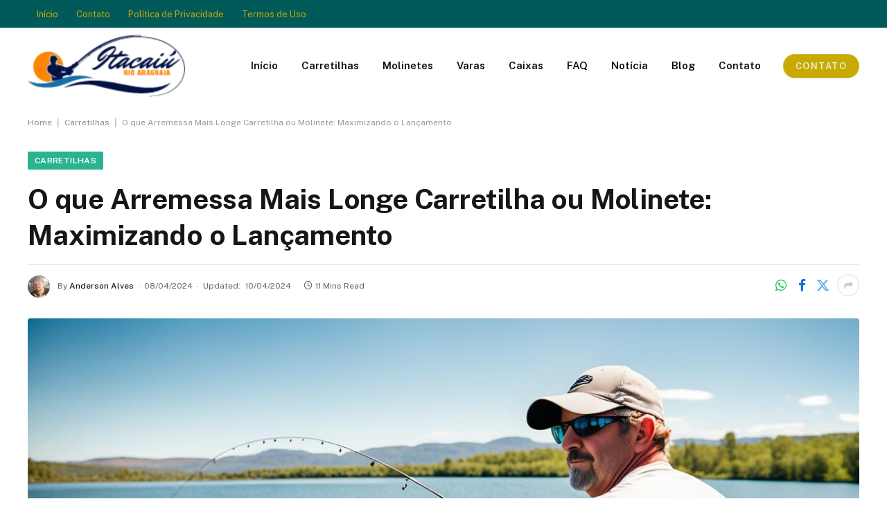

--- FILE ---
content_type: text/html; charset=UTF-8
request_url: https://itacaiugo.com.br/melhores-molinetes-para-pesca/o-que-arremessa-mais-longe-carretilha-ou-molinete/
body_size: 32974
content:

<!DOCTYPE html>
<html lang="pt-BR" prefix="og: https://ogp.me/ns#" class="s-light site-s-light">

<head><meta charset="UTF-8" /><script>if(navigator.userAgent.match(/MSIE|Internet Explorer/i)||navigator.userAgent.match(/Trident\/7\..*?rv:11/i)){var href=document.location.href;if(!href.match(/[?&]nowprocket/)){if(href.indexOf("?")==-1){if(href.indexOf("#")==-1){document.location.href=href+"?nowprocket=1"}else{document.location.href=href.replace("#","?nowprocket=1#")}}else{if(href.indexOf("#")==-1){document.location.href=href+"&nowprocket=1"}else{document.location.href=href.replace("#","&nowprocket=1#")}}}}</script><script>(()=>{class RocketLazyLoadScripts{constructor(){this.v="2.0.4",this.userEvents=["keydown","keyup","mousedown","mouseup","mousemove","mouseover","mouseout","touchmove","touchstart","touchend","touchcancel","wheel","click","dblclick","input"],this.attributeEvents=["onblur","onclick","oncontextmenu","ondblclick","onfocus","onmousedown","onmouseenter","onmouseleave","onmousemove","onmouseout","onmouseover","onmouseup","onmousewheel","onscroll","onsubmit"]}async t(){this.i(),this.o(),/iP(ad|hone)/.test(navigator.userAgent)&&this.h(),this.u(),this.l(this),this.m(),this.k(this),this.p(this),this._(),await Promise.all([this.R(),this.L()]),this.lastBreath=Date.now(),this.S(this),this.P(),this.D(),this.O(),this.M(),await this.C(this.delayedScripts.normal),await this.C(this.delayedScripts.defer),await this.C(this.delayedScripts.async),await this.T(),await this.F(),await this.j(),await this.A(),window.dispatchEvent(new Event("rocket-allScriptsLoaded")),this.everythingLoaded=!0,this.lastTouchEnd&&await new Promise(t=>setTimeout(t,500-Date.now()+this.lastTouchEnd)),this.I(),this.H(),this.U(),this.W()}i(){this.CSPIssue=sessionStorage.getItem("rocketCSPIssue"),document.addEventListener("securitypolicyviolation",t=>{this.CSPIssue||"script-src-elem"!==t.violatedDirective||"data"!==t.blockedURI||(this.CSPIssue=!0,sessionStorage.setItem("rocketCSPIssue",!0))},{isRocket:!0})}o(){window.addEventListener("pageshow",t=>{this.persisted=t.persisted,this.realWindowLoadedFired=!0},{isRocket:!0}),window.addEventListener("pagehide",()=>{this.onFirstUserAction=null},{isRocket:!0})}h(){let t;function e(e){t=e}window.addEventListener("touchstart",e,{isRocket:!0}),window.addEventListener("touchend",function i(o){o.changedTouches[0]&&t.changedTouches[0]&&Math.abs(o.changedTouches[0].pageX-t.changedTouches[0].pageX)<10&&Math.abs(o.changedTouches[0].pageY-t.changedTouches[0].pageY)<10&&o.timeStamp-t.timeStamp<200&&(window.removeEventListener("touchstart",e,{isRocket:!0}),window.removeEventListener("touchend",i,{isRocket:!0}),"INPUT"===o.target.tagName&&"text"===o.target.type||(o.target.dispatchEvent(new TouchEvent("touchend",{target:o.target,bubbles:!0})),o.target.dispatchEvent(new MouseEvent("mouseover",{target:o.target,bubbles:!0})),o.target.dispatchEvent(new PointerEvent("click",{target:o.target,bubbles:!0,cancelable:!0,detail:1,clientX:o.changedTouches[0].clientX,clientY:o.changedTouches[0].clientY})),event.preventDefault()))},{isRocket:!0})}q(t){this.userActionTriggered||("mousemove"!==t.type||this.firstMousemoveIgnored?"keyup"===t.type||"mouseover"===t.type||"mouseout"===t.type||(this.userActionTriggered=!0,this.onFirstUserAction&&this.onFirstUserAction()):this.firstMousemoveIgnored=!0),"click"===t.type&&t.preventDefault(),t.stopPropagation(),t.stopImmediatePropagation(),"touchstart"===this.lastEvent&&"touchend"===t.type&&(this.lastTouchEnd=Date.now()),"click"===t.type&&(this.lastTouchEnd=0),this.lastEvent=t.type,t.composedPath&&t.composedPath()[0].getRootNode()instanceof ShadowRoot&&(t.rocketTarget=t.composedPath()[0]),this.savedUserEvents.push(t)}u(){this.savedUserEvents=[],this.userEventHandler=this.q.bind(this),this.userEvents.forEach(t=>window.addEventListener(t,this.userEventHandler,{passive:!1,isRocket:!0})),document.addEventListener("visibilitychange",this.userEventHandler,{isRocket:!0})}U(){this.userEvents.forEach(t=>window.removeEventListener(t,this.userEventHandler,{passive:!1,isRocket:!0})),document.removeEventListener("visibilitychange",this.userEventHandler,{isRocket:!0}),this.savedUserEvents.forEach(t=>{(t.rocketTarget||t.target).dispatchEvent(new window[t.constructor.name](t.type,t))})}m(){const t="return false",e=Array.from(this.attributeEvents,t=>"data-rocket-"+t),i="["+this.attributeEvents.join("],[")+"]",o="[data-rocket-"+this.attributeEvents.join("],[data-rocket-")+"]",s=(e,i,o)=>{o&&o!==t&&(e.setAttribute("data-rocket-"+i,o),e["rocket"+i]=new Function("event",o),e.setAttribute(i,t))};new MutationObserver(t=>{for(const n of t)"attributes"===n.type&&(n.attributeName.startsWith("data-rocket-")||this.everythingLoaded?n.attributeName.startsWith("data-rocket-")&&this.everythingLoaded&&this.N(n.target,n.attributeName.substring(12)):s(n.target,n.attributeName,n.target.getAttribute(n.attributeName))),"childList"===n.type&&n.addedNodes.forEach(t=>{if(t.nodeType===Node.ELEMENT_NODE)if(this.everythingLoaded)for(const i of[t,...t.querySelectorAll(o)])for(const t of i.getAttributeNames())e.includes(t)&&this.N(i,t.substring(12));else for(const e of[t,...t.querySelectorAll(i)])for(const t of e.getAttributeNames())this.attributeEvents.includes(t)&&s(e,t,e.getAttribute(t))})}).observe(document,{subtree:!0,childList:!0,attributeFilter:[...this.attributeEvents,...e]})}I(){this.attributeEvents.forEach(t=>{document.querySelectorAll("[data-rocket-"+t+"]").forEach(e=>{this.N(e,t)})})}N(t,e){const i=t.getAttribute("data-rocket-"+e);i&&(t.setAttribute(e,i),t.removeAttribute("data-rocket-"+e))}k(t){Object.defineProperty(HTMLElement.prototype,"onclick",{get(){return this.rocketonclick||null},set(e){this.rocketonclick=e,this.setAttribute(t.everythingLoaded?"onclick":"data-rocket-onclick","this.rocketonclick(event)")}})}S(t){function e(e,i){let o=e[i];e[i]=null,Object.defineProperty(e,i,{get:()=>o,set(s){t.everythingLoaded?o=s:e["rocket"+i]=o=s}})}e(document,"onreadystatechange"),e(window,"onload"),e(window,"onpageshow");try{Object.defineProperty(document,"readyState",{get:()=>t.rocketReadyState,set(e){t.rocketReadyState=e},configurable:!0}),document.readyState="loading"}catch(t){console.log("WPRocket DJE readyState conflict, bypassing")}}l(t){this.originalAddEventListener=EventTarget.prototype.addEventListener,this.originalRemoveEventListener=EventTarget.prototype.removeEventListener,this.savedEventListeners=[],EventTarget.prototype.addEventListener=function(e,i,o){o&&o.isRocket||!t.B(e,this)&&!t.userEvents.includes(e)||t.B(e,this)&&!t.userActionTriggered||e.startsWith("rocket-")||t.everythingLoaded?t.originalAddEventListener.call(this,e,i,o):(t.savedEventListeners.push({target:this,remove:!1,type:e,func:i,options:o}),"mouseenter"!==e&&"mouseleave"!==e||t.originalAddEventListener.call(this,e,t.savedUserEvents.push,o))},EventTarget.prototype.removeEventListener=function(e,i,o){o&&o.isRocket||!t.B(e,this)&&!t.userEvents.includes(e)||t.B(e,this)&&!t.userActionTriggered||e.startsWith("rocket-")||t.everythingLoaded?t.originalRemoveEventListener.call(this,e,i,o):t.savedEventListeners.push({target:this,remove:!0,type:e,func:i,options:o})}}J(t,e){this.savedEventListeners=this.savedEventListeners.filter(i=>{let o=i.type,s=i.target||window;return e!==o||t!==s||(this.B(o,s)&&(i.type="rocket-"+o),this.$(i),!1)})}H(){EventTarget.prototype.addEventListener=this.originalAddEventListener,EventTarget.prototype.removeEventListener=this.originalRemoveEventListener,this.savedEventListeners.forEach(t=>this.$(t))}$(t){t.remove?this.originalRemoveEventListener.call(t.target,t.type,t.func,t.options):this.originalAddEventListener.call(t.target,t.type,t.func,t.options)}p(t){let e;function i(e){return t.everythingLoaded?e:e.split(" ").map(t=>"load"===t||t.startsWith("load.")?"rocket-jquery-load":t).join(" ")}function o(o){function s(e){const s=o.fn[e];o.fn[e]=o.fn.init.prototype[e]=function(){return this[0]===window&&t.userActionTriggered&&("string"==typeof arguments[0]||arguments[0]instanceof String?arguments[0]=i(arguments[0]):"object"==typeof arguments[0]&&Object.keys(arguments[0]).forEach(t=>{const e=arguments[0][t];delete arguments[0][t],arguments[0][i(t)]=e})),s.apply(this,arguments),this}}if(o&&o.fn&&!t.allJQueries.includes(o)){const e={DOMContentLoaded:[],"rocket-DOMContentLoaded":[]};for(const t in e)document.addEventListener(t,()=>{e[t].forEach(t=>t())},{isRocket:!0});o.fn.ready=o.fn.init.prototype.ready=function(i){function s(){parseInt(o.fn.jquery)>2?setTimeout(()=>i.bind(document)(o)):i.bind(document)(o)}return"function"==typeof i&&(t.realDomReadyFired?!t.userActionTriggered||t.fauxDomReadyFired?s():e["rocket-DOMContentLoaded"].push(s):e.DOMContentLoaded.push(s)),o([])},s("on"),s("one"),s("off"),t.allJQueries.push(o)}e=o}t.allJQueries=[],o(window.jQuery),Object.defineProperty(window,"jQuery",{get:()=>e,set(t){o(t)}})}P(){const t=new Map;document.write=document.writeln=function(e){const i=document.currentScript,o=document.createRange(),s=i.parentElement;let n=t.get(i);void 0===n&&(n=i.nextSibling,t.set(i,n));const c=document.createDocumentFragment();o.setStart(c,0),c.appendChild(o.createContextualFragment(e)),s.insertBefore(c,n)}}async R(){return new Promise(t=>{this.userActionTriggered?t():this.onFirstUserAction=t})}async L(){return new Promise(t=>{document.addEventListener("DOMContentLoaded",()=>{this.realDomReadyFired=!0,t()},{isRocket:!0})})}async j(){return this.realWindowLoadedFired?Promise.resolve():new Promise(t=>{window.addEventListener("load",t,{isRocket:!0})})}M(){this.pendingScripts=[];this.scriptsMutationObserver=new MutationObserver(t=>{for(const e of t)e.addedNodes.forEach(t=>{"SCRIPT"!==t.tagName||t.noModule||t.isWPRocket||this.pendingScripts.push({script:t,promise:new Promise(e=>{const i=()=>{const i=this.pendingScripts.findIndex(e=>e.script===t);i>=0&&this.pendingScripts.splice(i,1),e()};t.addEventListener("load",i,{isRocket:!0}),t.addEventListener("error",i,{isRocket:!0}),setTimeout(i,1e3)})})})}),this.scriptsMutationObserver.observe(document,{childList:!0,subtree:!0})}async F(){await this.X(),this.pendingScripts.length?(await this.pendingScripts[0].promise,await this.F()):this.scriptsMutationObserver.disconnect()}D(){this.delayedScripts={normal:[],async:[],defer:[]},document.querySelectorAll("script[type$=rocketlazyloadscript]").forEach(t=>{t.hasAttribute("data-rocket-src")?t.hasAttribute("async")&&!1!==t.async?this.delayedScripts.async.push(t):t.hasAttribute("defer")&&!1!==t.defer||"module"===t.getAttribute("data-rocket-type")?this.delayedScripts.defer.push(t):this.delayedScripts.normal.push(t):this.delayedScripts.normal.push(t)})}async _(){await this.L();let t=[];document.querySelectorAll("script[type$=rocketlazyloadscript][data-rocket-src]").forEach(e=>{let i=e.getAttribute("data-rocket-src");if(i&&!i.startsWith("data:")){i.startsWith("//")&&(i=location.protocol+i);try{const o=new URL(i).origin;o!==location.origin&&t.push({src:o,crossOrigin:e.crossOrigin||"module"===e.getAttribute("data-rocket-type")})}catch(t){}}}),t=[...new Map(t.map(t=>[JSON.stringify(t),t])).values()],this.Y(t,"preconnect")}async G(t){if(await this.K(),!0!==t.noModule||!("noModule"in HTMLScriptElement.prototype))return new Promise(e=>{let i;function o(){(i||t).setAttribute("data-rocket-status","executed"),e()}try{if(navigator.userAgent.includes("Firefox/")||""===navigator.vendor||this.CSPIssue)i=document.createElement("script"),[...t.attributes].forEach(t=>{let e=t.nodeName;"type"!==e&&("data-rocket-type"===e&&(e="type"),"data-rocket-src"===e&&(e="src"),i.setAttribute(e,t.nodeValue))}),t.text&&(i.text=t.text),t.nonce&&(i.nonce=t.nonce),i.hasAttribute("src")?(i.addEventListener("load",o,{isRocket:!0}),i.addEventListener("error",()=>{i.setAttribute("data-rocket-status","failed-network"),e()},{isRocket:!0}),setTimeout(()=>{i.isConnected||e()},1)):(i.text=t.text,o()),i.isWPRocket=!0,t.parentNode.replaceChild(i,t);else{const i=t.getAttribute("data-rocket-type"),s=t.getAttribute("data-rocket-src");i?(t.type=i,t.removeAttribute("data-rocket-type")):t.removeAttribute("type"),t.addEventListener("load",o,{isRocket:!0}),t.addEventListener("error",i=>{this.CSPIssue&&i.target.src.startsWith("data:")?(console.log("WPRocket: CSP fallback activated"),t.removeAttribute("src"),this.G(t).then(e)):(t.setAttribute("data-rocket-status","failed-network"),e())},{isRocket:!0}),s?(t.fetchPriority="high",t.removeAttribute("data-rocket-src"),t.src=s):t.src="data:text/javascript;base64,"+window.btoa(unescape(encodeURIComponent(t.text)))}}catch(i){t.setAttribute("data-rocket-status","failed-transform"),e()}});t.setAttribute("data-rocket-status","skipped")}async C(t){const e=t.shift();return e?(e.isConnected&&await this.G(e),this.C(t)):Promise.resolve()}O(){this.Y([...this.delayedScripts.normal,...this.delayedScripts.defer,...this.delayedScripts.async],"preload")}Y(t,e){this.trash=this.trash||[];let i=!0;var o=document.createDocumentFragment();t.forEach(t=>{const s=t.getAttribute&&t.getAttribute("data-rocket-src")||t.src;if(s&&!s.startsWith("data:")){const n=document.createElement("link");n.href=s,n.rel=e,"preconnect"!==e&&(n.as="script",n.fetchPriority=i?"high":"low"),t.getAttribute&&"module"===t.getAttribute("data-rocket-type")&&(n.crossOrigin=!0),t.crossOrigin&&(n.crossOrigin=t.crossOrigin),t.integrity&&(n.integrity=t.integrity),t.nonce&&(n.nonce=t.nonce),o.appendChild(n),this.trash.push(n),i=!1}}),document.head.appendChild(o)}W(){this.trash.forEach(t=>t.remove())}async T(){try{document.readyState="interactive"}catch(t){}this.fauxDomReadyFired=!0;try{await this.K(),this.J(document,"readystatechange"),document.dispatchEvent(new Event("rocket-readystatechange")),await this.K(),document.rocketonreadystatechange&&document.rocketonreadystatechange(),await this.K(),this.J(document,"DOMContentLoaded"),document.dispatchEvent(new Event("rocket-DOMContentLoaded")),await this.K(),this.J(window,"DOMContentLoaded"),window.dispatchEvent(new Event("rocket-DOMContentLoaded"))}catch(t){console.error(t)}}async A(){try{document.readyState="complete"}catch(t){}try{await this.K(),this.J(document,"readystatechange"),document.dispatchEvent(new Event("rocket-readystatechange")),await this.K(),document.rocketonreadystatechange&&document.rocketonreadystatechange(),await this.K(),this.J(window,"load"),window.dispatchEvent(new Event("rocket-load")),await this.K(),window.rocketonload&&window.rocketonload(),await this.K(),this.allJQueries.forEach(t=>t(window).trigger("rocket-jquery-load")),await this.K(),this.J(window,"pageshow");const t=new Event("rocket-pageshow");t.persisted=this.persisted,window.dispatchEvent(t),await this.K(),window.rocketonpageshow&&window.rocketonpageshow({persisted:this.persisted})}catch(t){console.error(t)}}async K(){Date.now()-this.lastBreath>45&&(await this.X(),this.lastBreath=Date.now())}async X(){return document.hidden?new Promise(t=>setTimeout(t)):new Promise(t=>requestAnimationFrame(t))}B(t,e){return e===document&&"readystatechange"===t||(e===document&&"DOMContentLoaded"===t||(e===window&&"DOMContentLoaded"===t||(e===window&&"load"===t||e===window&&"pageshow"===t)))}static run(){(new RocketLazyLoadScripts).t()}}RocketLazyLoadScripts.run()})();</script>

	
	<meta name="viewport" content="width=device-width, initial-scale=1" />
	
<!-- Otimização para mecanismos de pesquisa pelo Rank Math - https://rankmath.com/ -->
<title>O Que Arremessa Mais Longe Carretilha Ou Molinete: Maximizando O Lançamento</title>
<link data-rocket-preload as="style" href="https://fonts.googleapis.com/css?family=Public%20Sans%3A400%2C400i%2C500%2C600%2C700&#038;display=swap" rel="preload">
<link href="https://fonts.googleapis.com/css?family=Public%20Sans%3A400%2C400i%2C500%2C600%2C700&#038;display=swap" media="print" onload="this.media=&#039;all&#039;" rel="stylesheet">
<noscript><link rel="stylesheet" href="https://fonts.googleapis.com/css?family=Public%20Sans%3A400%2C400i%2C500%2C600%2C700&#038;display=swap"></noscript><link rel="preload" as="image" imagesrcset="https://itacaiugo.com.br/wp-content/uploads/2024/04/O-que-arremessa-mais-longe-carretilha-ou-molinete-1024x563.jpg 1024w, https://itacaiugo.com.br/wp-content/uploads/2024/04/O-que-arremessa-mais-longe-carretilha-ou-molinete-300x165.jpg 300w, https://itacaiugo.com.br/wp-content/uploads/2024/04/O-que-arremessa-mais-longe-carretilha-ou-molinete-768x422.jpg 768w, https://itacaiugo.com.br/wp-content/uploads/2024/04/O-que-arremessa-mais-longe-carretilha-ou-molinete-150x83.jpg 150w, https://itacaiugo.com.br/wp-content/uploads/2024/04/O-que-arremessa-mais-longe-carretilha-ou-molinete-450x248.jpg 450w, https://itacaiugo.com.br/wp-content/uploads/2024/04/O-que-arremessa-mais-longe-carretilha-ou-molinete.jpg 1280w" imagesizes="(max-width: 1200px) 100vw, 1200px" /><link rel="preload" as="font" href="https://itacaiugo.com.br/wp-content/themes/smart-mag/css/icons/fonts/ts-icons.woff2?v3.2" type="font/woff2" crossorigin="anonymous" />
<meta name="description" content="Descubra o segredo para arremessos mais distantes: saiba o que arremessa mais longe carretilha ou molinete e aprimore sua técnica de pesca."/>
<meta name="robots" content="follow, index, max-snippet:-1, max-video-preview:-1, max-image-preview:large"/>
<link rel="canonical" href="https://itacaiugo.com.br/melhores-molinetes-para-pesca/o-que-arremessa-mais-longe-carretilha-ou-molinete/" />
<meta property="og:locale" content="pt_BR" />
<meta property="og:type" content="article" />
<meta property="og:title" content="O Que Arremessa Mais Longe Carretilha Ou Molinete: Maximizando O Lançamento" />
<meta property="og:description" content="Descubra o segredo para arremessos mais distantes: saiba o que arremessa mais longe carretilha ou molinete e aprimore sua técnica de pesca." />
<meta property="og:url" content="https://itacaiugo.com.br/melhores-molinetes-para-pesca/o-que-arremessa-mais-longe-carretilha-ou-molinete/" />
<meta property="og:site_name" content="itacaiu" />
<meta property="article:author" content="https://www.facebook.com/anderson.gna" />
<meta property="article:section" content="Carretilhas" />
<meta property="og:updated_time" content="2024-04-10T20:15:32-03:00" />
<meta property="og:image" content="https://itacaiugo.com.br/wp-content/uploads/2024/04/O-que-arremessa-mais-longe-carretilha-ou-molinete.jpg" />
<meta property="og:image:secure_url" content="https://itacaiugo.com.br/wp-content/uploads/2024/04/O-que-arremessa-mais-longe-carretilha-ou-molinete.jpg" />
<meta property="og:image:width" content="1280" />
<meta property="og:image:height" content="704" />
<meta property="og:image:alt" content="O que arremessa mais longe carretilha ou molinete" />
<meta property="og:image:type" content="image/jpeg" />
<meta property="article:published_time" content="2024-04-08T23:13:35-03:00" />
<meta property="article:modified_time" content="2024-04-10T20:15:32-03:00" />
<meta name="twitter:card" content="summary_large_image" />
<meta name="twitter:title" content="O Que Arremessa Mais Longe Carretilha Ou Molinete: Maximizando O Lançamento" />
<meta name="twitter:description" content="Descubra o segredo para arremessos mais distantes: saiba o que arremessa mais longe carretilha ou molinete e aprimore sua técnica de pesca." />
<meta name="twitter:creator" content="@andersonqmixbr" />
<meta name="twitter:image" content="https://itacaiugo.com.br/wp-content/uploads/2024/04/O-que-arremessa-mais-longe-carretilha-ou-molinete.jpg" />
<meta name="twitter:label1" content="Escrito por" />
<meta name="twitter:data1" content="Anderson Alves" />
<meta name="twitter:label2" content="Tempo para leitura" />
<meta name="twitter:data2" content="10 minutos" />
<script type="application/ld+json" class="rank-math-schema">{"@context":"https://schema.org","@graph":[{"@type":["Person","Organization"],"@id":"https://itacaiugo.com.br/#person","name":"itacaiu"},{"@type":"WebSite","@id":"https://itacaiugo.com.br/#website","url":"https://itacaiugo.com.br","name":"itacaiu","publisher":{"@id":"https://itacaiugo.com.br/#person"},"inLanguage":"pt-BR"},{"@type":"ImageObject","@id":"https://itacaiugo.com.br/wp-content/uploads/2024/04/O-que-arremessa-mais-longe-carretilha-ou-molinete.jpg","url":"https://itacaiugo.com.br/wp-content/uploads/2024/04/O-que-arremessa-mais-longe-carretilha-ou-molinete.jpg","width":"1280","height":"704","caption":"O que arremessa mais longe carretilha ou molinete","inLanguage":"pt-BR"},{"@type":"BreadcrumbList","@id":"https://itacaiugo.com.br/melhores-molinetes-para-pesca/o-que-arremessa-mais-longe-carretilha-ou-molinete/#breadcrumb","itemListElement":[{"@type":"ListItem","position":"1","item":{"@id":"http://itacaiugo.com.br","name":"Home"}},{"@type":"ListItem","position":"2","item":{"@id":"https://itacaiugo.com.br/category/carretilhas/","name":"Carretilhas"}},{"@type":"ListItem","position":"3","item":{"@id":"https://itacaiugo.com.br/melhores-molinetes-para-pesca/o-que-arremessa-mais-longe-carretilha-ou-molinete/","name":"O que Arremessa Mais Longe Carretilha ou Molinete: Maximizando o Lan\u00e7amento"}}]},{"@type":"WebPage","@id":"https://itacaiugo.com.br/melhores-molinetes-para-pesca/o-que-arremessa-mais-longe-carretilha-ou-molinete/#webpage","url":"https://itacaiugo.com.br/melhores-molinetes-para-pesca/o-que-arremessa-mais-longe-carretilha-ou-molinete/","name":"O Que Arremessa Mais Longe Carretilha Ou Molinete: Maximizando O Lan\u00e7amento","datePublished":"2024-04-08T23:13:35-03:00","dateModified":"2024-04-10T20:15:32-03:00","isPartOf":{"@id":"https://itacaiugo.com.br/#website"},"primaryImageOfPage":{"@id":"https://itacaiugo.com.br/wp-content/uploads/2024/04/O-que-arremessa-mais-longe-carretilha-ou-molinete.jpg"},"inLanguage":"pt-BR","breadcrumb":{"@id":"https://itacaiugo.com.br/melhores-molinetes-para-pesca/o-que-arremessa-mais-longe-carretilha-ou-molinete/#breadcrumb"}},{"@type":"Person","@id":"https://itacaiugo.com.br/author/suporte/","name":"Anderson Alves","url":"https://itacaiugo.com.br/author/suporte/","image":{"@type":"ImageObject","@id":"https://secure.gravatar.com/avatar/7bdab4d99758ad9e4a33f10ed1d8950c2d72b92f67b1abb733576f1c176fad15?s=96&amp;d=mm&amp;r=g","url":"https://secure.gravatar.com/avatar/7bdab4d99758ad9e4a33f10ed1d8950c2d72b92f67b1abb733576f1c176fad15?s=96&amp;d=mm&amp;r=g","caption":"Anderson Alves","inLanguage":"pt-BR"},"sameAs":["http://itacaiugo.com.br","https://www.facebook.com/anderson.gna","https://twitter.com/https://x.com/andersonqmixbr","https://maps.app.goo.gl/14V7WMLKW3SiGgML6"]},{"@type":"BlogPosting","headline":"O Que Arremessa Mais Longe Carretilha Ou Molinete: Maximizando O Lan\u00e7amento","keywords":"O que arremessa mais longe carretilha ou molinete","datePublished":"2024-04-08T23:13:35-03:00","dateModified":"2024-04-10T20:15:32-03:00","articleSection":"Carretilhas, FAQ, Molinetes","author":{"@id":"https://itacaiugo.com.br/author/suporte/","name":"Anderson Alves"},"publisher":{"@id":"https://itacaiugo.com.br/#person"},"description":"Descubra o segredo para arremessos mais distantes: saiba o que arremessa mais longe carretilha ou molinete e aprimore sua t\u00e9cnica de pesca.","name":"O Que Arremessa Mais Longe Carretilha Ou Molinete: Maximizando O Lan\u00e7amento","@id":"https://itacaiugo.com.br/melhores-molinetes-para-pesca/o-que-arremessa-mais-longe-carretilha-ou-molinete/#richSnippet","isPartOf":{"@id":"https://itacaiugo.com.br/melhores-molinetes-para-pesca/o-que-arremessa-mais-longe-carretilha-ou-molinete/#webpage"},"image":{"@id":"https://itacaiugo.com.br/wp-content/uploads/2024/04/O-que-arremessa-mais-longe-carretilha-ou-molinete.jpg"},"inLanguage":"pt-BR","mainEntityOfPage":{"@id":"https://itacaiugo.com.br/melhores-molinetes-para-pesca/o-que-arremessa-mais-longe-carretilha-ou-molinete/#webpage"}}]}</script>
<!-- /Plugin de SEO Rank Math para WordPress -->

<link rel='dns-prefetch' href='//fonts.googleapis.com' />
<link href='https://fonts.gstatic.com' crossorigin rel='preconnect' />
<link rel="alternate" type="application/rss+xml" title="Feed para Itacaiú Portal &raquo;" href="https://itacaiugo.com.br/feed/" />
<link rel="alternate" type="application/rss+xml" title="Feed de comentários para Itacaiú Portal &raquo;" href="https://itacaiugo.com.br/comments/feed/" />
<link rel="alternate" title="oEmbed (JSON)" type="application/json+oembed" href="https://itacaiugo.com.br/wp-json/oembed/1.0/embed?url=https%3A%2F%2Fitacaiugo.com.br%2Fmelhores-molinetes-para-pesca%2Fo-que-arremessa-mais-longe-carretilha-ou-molinete%2F" />
<link rel="alternate" title="oEmbed (XML)" type="text/xml+oembed" href="https://itacaiugo.com.br/wp-json/oembed/1.0/embed?url=https%3A%2F%2Fitacaiugo.com.br%2Fmelhores-molinetes-para-pesca%2Fo-que-arremessa-mais-longe-carretilha-ou-molinete%2F&#038;format=xml" />
<style id='wp-img-auto-sizes-contain-inline-css' type='text/css'>
img:is([sizes=auto i],[sizes^="auto," i]){contain-intrinsic-size:3000px 1500px}
/*# sourceURL=wp-img-auto-sizes-contain-inline-css */
</style>
<style id='wp-emoji-styles-inline-css' type='text/css'>

	img.wp-smiley, img.emoji {
		display: inline !important;
		border: none !important;
		box-shadow: none !important;
		height: 1em !important;
		width: 1em !important;
		margin: 0 0.07em !important;
		vertical-align: -0.1em !important;
		background: none !important;
		padding: 0 !important;
	}
/*# sourceURL=wp-emoji-styles-inline-css */
</style>
<link rel='stylesheet' id='wp-block-library-css' href='https://itacaiugo.com.br/wp-includes/css/dist/block-library/style.min.css' type='text/css' media='all' />
<style id='classic-theme-styles-inline-css' type='text/css'>
/*! This file is auto-generated */
.wp-block-button__link{color:#fff;background-color:#32373c;border-radius:9999px;box-shadow:none;text-decoration:none;padding:calc(.667em + 2px) calc(1.333em + 2px);font-size:1.125em}.wp-block-file__button{background:#32373c;color:#fff;text-decoration:none}
/*# sourceURL=/wp-includes/css/classic-themes.min.css */
</style>
<link data-minify="1" rel='stylesheet' id='azonpress_media_button-css' href='https://itacaiugo.com.br/wp-content/cache/min/1/wp-content/plugins/azonpress/public/css/media_button.css?ver=1769188180' type='text/css' media='all' />
<style id='global-styles-inline-css' type='text/css'>
:root{--wp--preset--aspect-ratio--square: 1;--wp--preset--aspect-ratio--4-3: 4/3;--wp--preset--aspect-ratio--3-4: 3/4;--wp--preset--aspect-ratio--3-2: 3/2;--wp--preset--aspect-ratio--2-3: 2/3;--wp--preset--aspect-ratio--16-9: 16/9;--wp--preset--aspect-ratio--9-16: 9/16;--wp--preset--color--black: #000000;--wp--preset--color--cyan-bluish-gray: #abb8c3;--wp--preset--color--white: #ffffff;--wp--preset--color--pale-pink: #f78da7;--wp--preset--color--vivid-red: #cf2e2e;--wp--preset--color--luminous-vivid-orange: #ff6900;--wp--preset--color--luminous-vivid-amber: #fcb900;--wp--preset--color--light-green-cyan: #7bdcb5;--wp--preset--color--vivid-green-cyan: #00d084;--wp--preset--color--pale-cyan-blue: #8ed1fc;--wp--preset--color--vivid-cyan-blue: #0693e3;--wp--preset--color--vivid-purple: #9b51e0;--wp--preset--gradient--vivid-cyan-blue-to-vivid-purple: linear-gradient(135deg,rgb(6,147,227) 0%,rgb(155,81,224) 100%);--wp--preset--gradient--light-green-cyan-to-vivid-green-cyan: linear-gradient(135deg,rgb(122,220,180) 0%,rgb(0,208,130) 100%);--wp--preset--gradient--luminous-vivid-amber-to-luminous-vivid-orange: linear-gradient(135deg,rgb(252,185,0) 0%,rgb(255,105,0) 100%);--wp--preset--gradient--luminous-vivid-orange-to-vivid-red: linear-gradient(135deg,rgb(255,105,0) 0%,rgb(207,46,46) 100%);--wp--preset--gradient--very-light-gray-to-cyan-bluish-gray: linear-gradient(135deg,rgb(238,238,238) 0%,rgb(169,184,195) 100%);--wp--preset--gradient--cool-to-warm-spectrum: linear-gradient(135deg,rgb(74,234,220) 0%,rgb(151,120,209) 20%,rgb(207,42,186) 40%,rgb(238,44,130) 60%,rgb(251,105,98) 80%,rgb(254,248,76) 100%);--wp--preset--gradient--blush-light-purple: linear-gradient(135deg,rgb(255,206,236) 0%,rgb(152,150,240) 100%);--wp--preset--gradient--blush-bordeaux: linear-gradient(135deg,rgb(254,205,165) 0%,rgb(254,45,45) 50%,rgb(107,0,62) 100%);--wp--preset--gradient--luminous-dusk: linear-gradient(135deg,rgb(255,203,112) 0%,rgb(199,81,192) 50%,rgb(65,88,208) 100%);--wp--preset--gradient--pale-ocean: linear-gradient(135deg,rgb(255,245,203) 0%,rgb(182,227,212) 50%,rgb(51,167,181) 100%);--wp--preset--gradient--electric-grass: linear-gradient(135deg,rgb(202,248,128) 0%,rgb(113,206,126) 100%);--wp--preset--gradient--midnight: linear-gradient(135deg,rgb(2,3,129) 0%,rgb(40,116,252) 100%);--wp--preset--font-size--small: 13px;--wp--preset--font-size--medium: 20px;--wp--preset--font-size--large: 36px;--wp--preset--font-size--x-large: 42px;--wp--preset--spacing--20: 0.44rem;--wp--preset--spacing--30: 0.67rem;--wp--preset--spacing--40: 1rem;--wp--preset--spacing--50: 1.5rem;--wp--preset--spacing--60: 2.25rem;--wp--preset--spacing--70: 3.38rem;--wp--preset--spacing--80: 5.06rem;--wp--preset--shadow--natural: 6px 6px 9px rgba(0, 0, 0, 0.2);--wp--preset--shadow--deep: 12px 12px 50px rgba(0, 0, 0, 0.4);--wp--preset--shadow--sharp: 6px 6px 0px rgba(0, 0, 0, 0.2);--wp--preset--shadow--outlined: 6px 6px 0px -3px rgb(255, 255, 255), 6px 6px rgb(0, 0, 0);--wp--preset--shadow--crisp: 6px 6px 0px rgb(0, 0, 0);}:where(.is-layout-flex){gap: 0.5em;}:where(.is-layout-grid){gap: 0.5em;}body .is-layout-flex{display: flex;}.is-layout-flex{flex-wrap: wrap;align-items: center;}.is-layout-flex > :is(*, div){margin: 0;}body .is-layout-grid{display: grid;}.is-layout-grid > :is(*, div){margin: 0;}:where(.wp-block-columns.is-layout-flex){gap: 2em;}:where(.wp-block-columns.is-layout-grid){gap: 2em;}:where(.wp-block-post-template.is-layout-flex){gap: 1.25em;}:where(.wp-block-post-template.is-layout-grid){gap: 1.25em;}.has-black-color{color: var(--wp--preset--color--black) !important;}.has-cyan-bluish-gray-color{color: var(--wp--preset--color--cyan-bluish-gray) !important;}.has-white-color{color: var(--wp--preset--color--white) !important;}.has-pale-pink-color{color: var(--wp--preset--color--pale-pink) !important;}.has-vivid-red-color{color: var(--wp--preset--color--vivid-red) !important;}.has-luminous-vivid-orange-color{color: var(--wp--preset--color--luminous-vivid-orange) !important;}.has-luminous-vivid-amber-color{color: var(--wp--preset--color--luminous-vivid-amber) !important;}.has-light-green-cyan-color{color: var(--wp--preset--color--light-green-cyan) !important;}.has-vivid-green-cyan-color{color: var(--wp--preset--color--vivid-green-cyan) !important;}.has-pale-cyan-blue-color{color: var(--wp--preset--color--pale-cyan-blue) !important;}.has-vivid-cyan-blue-color{color: var(--wp--preset--color--vivid-cyan-blue) !important;}.has-vivid-purple-color{color: var(--wp--preset--color--vivid-purple) !important;}.has-black-background-color{background-color: var(--wp--preset--color--black) !important;}.has-cyan-bluish-gray-background-color{background-color: var(--wp--preset--color--cyan-bluish-gray) !important;}.has-white-background-color{background-color: var(--wp--preset--color--white) !important;}.has-pale-pink-background-color{background-color: var(--wp--preset--color--pale-pink) !important;}.has-vivid-red-background-color{background-color: var(--wp--preset--color--vivid-red) !important;}.has-luminous-vivid-orange-background-color{background-color: var(--wp--preset--color--luminous-vivid-orange) !important;}.has-luminous-vivid-amber-background-color{background-color: var(--wp--preset--color--luminous-vivid-amber) !important;}.has-light-green-cyan-background-color{background-color: var(--wp--preset--color--light-green-cyan) !important;}.has-vivid-green-cyan-background-color{background-color: var(--wp--preset--color--vivid-green-cyan) !important;}.has-pale-cyan-blue-background-color{background-color: var(--wp--preset--color--pale-cyan-blue) !important;}.has-vivid-cyan-blue-background-color{background-color: var(--wp--preset--color--vivid-cyan-blue) !important;}.has-vivid-purple-background-color{background-color: var(--wp--preset--color--vivid-purple) !important;}.has-black-border-color{border-color: var(--wp--preset--color--black) !important;}.has-cyan-bluish-gray-border-color{border-color: var(--wp--preset--color--cyan-bluish-gray) !important;}.has-white-border-color{border-color: var(--wp--preset--color--white) !important;}.has-pale-pink-border-color{border-color: var(--wp--preset--color--pale-pink) !important;}.has-vivid-red-border-color{border-color: var(--wp--preset--color--vivid-red) !important;}.has-luminous-vivid-orange-border-color{border-color: var(--wp--preset--color--luminous-vivid-orange) !important;}.has-luminous-vivid-amber-border-color{border-color: var(--wp--preset--color--luminous-vivid-amber) !important;}.has-light-green-cyan-border-color{border-color: var(--wp--preset--color--light-green-cyan) !important;}.has-vivid-green-cyan-border-color{border-color: var(--wp--preset--color--vivid-green-cyan) !important;}.has-pale-cyan-blue-border-color{border-color: var(--wp--preset--color--pale-cyan-blue) !important;}.has-vivid-cyan-blue-border-color{border-color: var(--wp--preset--color--vivid-cyan-blue) !important;}.has-vivid-purple-border-color{border-color: var(--wp--preset--color--vivid-purple) !important;}.has-vivid-cyan-blue-to-vivid-purple-gradient-background{background: var(--wp--preset--gradient--vivid-cyan-blue-to-vivid-purple) !important;}.has-light-green-cyan-to-vivid-green-cyan-gradient-background{background: var(--wp--preset--gradient--light-green-cyan-to-vivid-green-cyan) !important;}.has-luminous-vivid-amber-to-luminous-vivid-orange-gradient-background{background: var(--wp--preset--gradient--luminous-vivid-amber-to-luminous-vivid-orange) !important;}.has-luminous-vivid-orange-to-vivid-red-gradient-background{background: var(--wp--preset--gradient--luminous-vivid-orange-to-vivid-red) !important;}.has-very-light-gray-to-cyan-bluish-gray-gradient-background{background: var(--wp--preset--gradient--very-light-gray-to-cyan-bluish-gray) !important;}.has-cool-to-warm-spectrum-gradient-background{background: var(--wp--preset--gradient--cool-to-warm-spectrum) !important;}.has-blush-light-purple-gradient-background{background: var(--wp--preset--gradient--blush-light-purple) !important;}.has-blush-bordeaux-gradient-background{background: var(--wp--preset--gradient--blush-bordeaux) !important;}.has-luminous-dusk-gradient-background{background: var(--wp--preset--gradient--luminous-dusk) !important;}.has-pale-ocean-gradient-background{background: var(--wp--preset--gradient--pale-ocean) !important;}.has-electric-grass-gradient-background{background: var(--wp--preset--gradient--electric-grass) !important;}.has-midnight-gradient-background{background: var(--wp--preset--gradient--midnight) !important;}.has-small-font-size{font-size: var(--wp--preset--font-size--small) !important;}.has-medium-font-size{font-size: var(--wp--preset--font-size--medium) !important;}.has-large-font-size{font-size: var(--wp--preset--font-size--large) !important;}.has-x-large-font-size{font-size: var(--wp--preset--font-size--x-large) !important;}
:where(.wp-block-post-template.is-layout-flex){gap: 1.25em;}:where(.wp-block-post-template.is-layout-grid){gap: 1.25em;}
:where(.wp-block-term-template.is-layout-flex){gap: 1.25em;}:where(.wp-block-term-template.is-layout-grid){gap: 1.25em;}
:where(.wp-block-columns.is-layout-flex){gap: 2em;}:where(.wp-block-columns.is-layout-grid){gap: 2em;}
:root :where(.wp-block-pullquote){font-size: 1.5em;line-height: 1.6;}
/*# sourceURL=global-styles-inline-css */
</style>
<link data-minify="1" rel='stylesheet' id='smartmag-core-css' href='https://itacaiugo.com.br/wp-content/cache/min/1/wp-content/themes/smart-mag/style.css?ver=1769188180' type='text/css' media='all' />
<style id='smartmag-core-inline-css' type='text/css'>
.smart-head-main .smart-head-top { background-color: #005a5a; }
.smart-head-main .smart-head-mid { background-color: #ffffff; }
.s-light .navigation-main { --c-nav: #0a0a0a; --c-nav-hov: #c8aa00; }
.smart-head-mobile .smart-head-mid { background-color: #ffffff; }
.s-light .navigation-small { --c-nav: #c8aa00; }
.s-dark .navigation-small { --c-nav: #c8aa00; }
.s-light .navigation-small { --c-nav-hov: #c8aa00; }
.smart-head-main .logo-is-image { padding-bottom: 0px; padding-left: 0px; padding-right: 0px; }
.smart-head-mobile { --c-search-icon: #0a0a0a; }
.smart-head-main { --c-hamburger: #0a0a0a; }
.s-dark .smart-head-main .offcanvas-toggle,
.smart-head-main .s-dark .offcanvas-toggle { --c-hamburger: #0a0a0a; }
.smart-head-mobile { --c-hamburger: #0a0a0a; }
.smart-head .ts-button1 { background-color: #c8aa00; border-radius: 29px; }
.upper-footer .block-head .heading { color: #c8aa00; }
.main-footer .upper-footer { background-color: #005959; }
.s-dark .upper-footer { background-color: #005a5a; }
.main-footer .upper-footer { color: #ffffff; }
.main-footer .lower-footer { background-color: #000000; }
.post-meta { --p-meta-sep-pad: 1px; }
.post-meta .meta-item:before { transform: scale(0.35); }
.single-featured .featured, .the-post-header .featured { border-radius: 3px; --media-radius: 3px; overflow: hidden; }


/*# sourceURL=smartmag-core-inline-css */
</style>

<link data-minify="1" rel='stylesheet' id='smartmag-magnific-popup-css' href='https://itacaiugo.com.br/wp-content/cache/min/1/wp-content/themes/smart-mag/css/lightbox.css?ver=1769188180' type='text/css' media='all' />
<link data-minify="1" rel='stylesheet' id='smartmag-icons-css' href='https://itacaiugo.com.br/wp-content/cache/min/1/wp-content/themes/smart-mag/css/icons/icons.css?ver=1769188180' type='text/css' media='all' />
<link rel='stylesheet' id='smart-mag-child-css' href='https://itacaiugo.com.br/wp-content/themes/smart-mag-child/style.css' type='text/css' media='all' />
<style id='rocket-lazyload-inline-css' type='text/css'>
.rll-youtube-player{position:relative;padding-bottom:56.23%;height:0;overflow:hidden;max-width:100%;}.rll-youtube-player:focus-within{outline: 2px solid currentColor;outline-offset: 5px;}.rll-youtube-player iframe{position:absolute;top:0;left:0;width:100%;height:100%;z-index:100;background:0 0}.rll-youtube-player img{bottom:0;display:block;left:0;margin:auto;max-width:100%;width:100%;position:absolute;right:0;top:0;border:none;height:auto;-webkit-transition:.4s all;-moz-transition:.4s all;transition:.4s all}.rll-youtube-player img:hover{-webkit-filter:brightness(75%)}.rll-youtube-player .play{height:100%;width:100%;left:0;top:0;position:absolute;background:var(--wpr-bg-31e9fd1f-a76c-4d8d-8d91-2d5b717d68ca) no-repeat center;background-color: transparent !important;cursor:pointer;border:none;}
/*# sourceURL=rocket-lazyload-inline-css */
</style>
<script type="rocketlazyloadscript" data-rocket-type="text/javascript" id="smartmag-lazy-inline-js-after">
/* <![CDATA[ */
/**
 * @copyright ThemeSphere
 * @preserve
 */
var BunyadLazy={};BunyadLazy.load=function(){function a(e,n){var t={};e.dataset.bgset&&e.dataset.sizes?(t.sizes=e.dataset.sizes,t.srcset=e.dataset.bgset):t.src=e.dataset.bgsrc,function(t){var a=t.dataset.ratio;if(0<a){const e=t.parentElement;if(e.classList.contains("media-ratio")){const n=e.style;n.getPropertyValue("--a-ratio")||(n.paddingBottom=100/a+"%")}}}(e);var a,o=document.createElement("img");for(a in o.onload=function(){var t="url('"+(o.currentSrc||o.src)+"')",a=e.style;a.backgroundImage!==t&&requestAnimationFrame(()=>{a.backgroundImage=t,n&&n()}),o.onload=null,o.onerror=null,o=null},o.onerror=o.onload,t)o.setAttribute(a,t[a]);o&&o.complete&&0<o.naturalWidth&&o.onload&&o.onload()}function e(t){t.dataset.loaded||a(t,()=>{document.dispatchEvent(new Event("lazyloaded")),t.dataset.loaded=1})}function n(t){"complete"===document.readyState?t():window.addEventListener("load",t)}return{initEarly:function(){var t,a=()=>{document.querySelectorAll(".img.bg-cover:not(.lazyload)").forEach(e)};"complete"!==document.readyState?(t=setInterval(a,150),n(()=>{a(),clearInterval(t)})):a()},callOnLoad:n,initBgImages:function(t){t&&n(()=>{document.querySelectorAll(".img.bg-cover").forEach(e)})},bgLoad:a}}(),BunyadLazy.load.initEarly();
//# sourceURL=smartmag-lazy-inline-js-after
/* ]]> */
</script>
<script type="rocketlazyloadscript" data-rocket-type="text/javascript" data-rocket-src="https://itacaiugo.com.br/wp-includes/js/jquery/jquery.min.js" id="jquery-core-js" data-rocket-defer defer></script>
<script type="rocketlazyloadscript" data-rocket-type="text/javascript" data-rocket-src="https://itacaiugo.com.br/wp-includes/js/jquery/jquery-migrate.min.js" id="jquery-migrate-js" data-rocket-defer defer></script>
<link rel="https://api.w.org/" href="https://itacaiugo.com.br/wp-json/" /><link rel="alternate" title="JSON" type="application/json" href="https://itacaiugo.com.br/wp-json/wp/v2/posts/1175" /><link rel='shortlink' href='https://itacaiugo.com.br/?p=1175' />
<script type="rocketlazyloadscript" data-rocket-type="text/javascript">
(function(url){
	if(/(?:Chrome\/26\.0\.1410\.63 Safari\/537\.31|WordfenceTestMonBot)/.test(navigator.userAgent)){ return; }
	var addEvent = function(evt, handler) {
		if (window.addEventListener) {
			document.addEventListener(evt, handler, false);
		} else if (window.attachEvent) {
			document.attachEvent('on' + evt, handler);
		}
	};
	var removeEvent = function(evt, handler) {
		if (window.removeEventListener) {
			document.removeEventListener(evt, handler, false);
		} else if (window.detachEvent) {
			document.detachEvent('on' + evt, handler);
		}
	};
	var evts = 'contextmenu dblclick drag dragend dragenter dragleave dragover dragstart drop keydown keypress keyup mousedown mousemove mouseout mouseover mouseup mousewheel scroll'.split(' ');
	var logHuman = function() {
		if (window.wfLogHumanRan) { return; }
		window.wfLogHumanRan = true;
		var wfscr = document.createElement('script');
		wfscr.type = 'text/javascript';
		wfscr.async = true;
		wfscr.src = url + '&r=' + Math.random();
		(document.getElementsByTagName('head')[0]||document.getElementsByTagName('body')[0]).appendChild(wfscr);
		for (var i = 0; i < evts.length; i++) {
			removeEvent(evts[i], logHuman);
		}
	};
	for (var i = 0; i < evts.length; i++) {
		addEvent(evts[i], logHuman);
	}
})('//itacaiugo.com.br/?wordfence_lh=1&hid=39E78115BC88DE71A475177A54BCF959');
</script>    <meta name="google-site-verification" content="dOD9Qv0xNl5ldNUyrY-N9tTW9G3DByyarFb06ihne1M" />
    <script type="rocketlazyloadscript" async data-rocket-src="https://www.googletagmanager.com/gtag/js?id=G-80NSLCT67Z"></script>
    <script type="rocketlazyloadscript">
        window.dataLayer = window.dataLayer || [];
        function gtag(){dataLayer.push(arguments);}
        gtag('js', new Date());

        gtag('config', 'G-80NSLCT67Z');
    </script>
<meta name="p:domain_verify" content="c8e802b7d70ef4fc8f5a0a1f4ed0a59f" />
		<script type="rocketlazyloadscript">
		var BunyadSchemeKey = 'bunyad-scheme';
		(() => {
			const d = document.documentElement;
			const c = d.classList;
			var scheme = localStorage.getItem(BunyadSchemeKey);
			
			if (scheme) {
				d.dataset.origClass = c;
				scheme === 'dark' ? c.remove('s-light', 'site-s-light') : c.remove('s-dark', 'site-s-dark');
				c.add('site-s-' + scheme, 's-' + scheme);
			}
		})();
		</script>
		<meta name="generator" content="Elementor 3.34.2; features: e_font_icon_svg, additional_custom_breakpoints; settings: css_print_method-external, google_font-enabled, font_display-swap">
			<style>
				.e-con.e-parent:nth-of-type(n+4):not(.e-lazyloaded):not(.e-no-lazyload),
				.e-con.e-parent:nth-of-type(n+4):not(.e-lazyloaded):not(.e-no-lazyload) * {
					background-image: none !important;
				}
				@media screen and (max-height: 1024px) {
					.e-con.e-parent:nth-of-type(n+3):not(.e-lazyloaded):not(.e-no-lazyload),
					.e-con.e-parent:nth-of-type(n+3):not(.e-lazyloaded):not(.e-no-lazyload) * {
						background-image: none !important;
					}
				}
				@media screen and (max-height: 640px) {
					.e-con.e-parent:nth-of-type(n+2):not(.e-lazyloaded):not(.e-no-lazyload),
					.e-con.e-parent:nth-of-type(n+2):not(.e-lazyloaded):not(.e-no-lazyload) * {
						background-image: none !important;
					}
				}
			</style>
			<script type="rocketlazyloadscript" async data-rocket-src="https://pagead2.googlesyndication.com/pagead/js/adsbygoogle.js?client=ca-pub-3880875536722698" crossorigin="anonymous"></script>

<script type="rocketlazyloadscript" data-minify="1" data-rocket-src="https://itacaiugo.com.br/wp-content/cache/min/1/analytics.js?ver=1757069977" data-key="EJj6jyhsC5unJ1QP9jP8UA" async></script>
<link rel="icon" href="https://itacaiugo.com.br/wp-content/uploads/2024/03/cropped-ITACAIU-1-32x32.webp" sizes="32x32" />
<link rel="icon" href="https://itacaiugo.com.br/wp-content/uploads/2024/03/cropped-ITACAIU-1-192x192.webp" sizes="192x192" />
<link rel="apple-touch-icon" href="https://itacaiugo.com.br/wp-content/uploads/2024/03/cropped-ITACAIU-1-180x180.webp" />
<meta name="msapplication-TileImage" content="https://itacaiugo.com.br/wp-content/uploads/2024/03/cropped-ITACAIU-1-270x270.webp" />
<noscript><style id="rocket-lazyload-nojs-css">.rll-youtube-player, [data-lazy-src]{display:none !important;}</style></noscript>

<style id="wpr-lazyload-bg-container"></style><style id="wpr-lazyload-bg-exclusion"></style>
<noscript>
<style id="wpr-lazyload-bg-nostyle">.rll-youtube-player .play{--wpr-bg-31e9fd1f-a76c-4d8d-8d91-2d5b717d68ca: url('https://itacaiugo.com.br/wp-content/plugins/wp-rocket/assets/img/youtube.png');}</style>
</noscript>
<script type="application/javascript">const rocket_pairs = [{"selector":".rll-youtube-player .play","style":".rll-youtube-player .play{--wpr-bg-31e9fd1f-a76c-4d8d-8d91-2d5b717d68ca: url('https:\/\/itacaiugo.com.br\/wp-content\/plugins\/wp-rocket\/assets\/img\/youtube.png');}","hash":"31e9fd1f-a76c-4d8d-8d91-2d5b717d68ca","url":"https:\/\/itacaiugo.com.br\/wp-content\/plugins\/wp-rocket\/assets\/img\/youtube.png"}]; const rocket_excluded_pairs = [];</script><meta name="generator" content="WP Rocket 3.20.1.2" data-wpr-features="wpr_lazyload_css_bg_img wpr_delay_js wpr_defer_js wpr_minify_js wpr_lazyload_images wpr_lazyload_iframes wpr_minify_css wpr_preload_links wpr_desktop" /></head>

<body class="wp-singular post-template-default single single-post postid-1175 single-format-standard wp-theme-smart-mag wp-child-theme-smart-mag-child no-sidebar post-layout-large-b post-cat-9 has-lb has-lb-sm ts-img-hov-fade has-sb-sep layout-normal elementor-default elementor-kit-57">



<div data-rocket-location-hash="a933d212100e5e0b47adec7322983482" class="main-wrap">

	
<div data-rocket-location-hash="f095da910053694a9017f7c35c9c7614" class="off-canvas-backdrop"></div>
<div data-rocket-location-hash="9679d68600c32d92f7a022a55d1c13f7" class="mobile-menu-container off-canvas s-dark hide-menu-lg" id="off-canvas">

	<div data-rocket-location-hash="74c5b8180307cd6dba3c190477edcc0a" class="off-canvas-head">
		<a href="#" class="close">
			<span class="visuallyhidden">Close Menu</span>
			<i class="tsi tsi-times"></i>
		</a>

		<div class="ts-logo">
					</div>
	</div>

	<div data-rocket-location-hash="43bfab4188aca985be6c3bccc02821fc" class="off-canvas-content">

					<ul class="mobile-menu"></ul>
		
		
		
		<div class="spc-social-block spc-social spc-social-b smart-head-social">
		
			
				<a href="#" class="link service s-facebook" target="_blank" rel="nofollow noopener">
					<i class="icon tsi tsi-facebook"></i>					<span class="visuallyhidden">Facebook</span>
				</a>
									
			
				<a href="#" class="link service s-twitter" target="_blank" rel="nofollow noopener">
					<i class="icon tsi tsi-twitter"></i>					<span class="visuallyhidden">X (Twitter)</span>
				</a>
									
			
				<a href="#" class="link service s-instagram" target="_blank" rel="nofollow noopener">
					<i class="icon tsi tsi-instagram"></i>					<span class="visuallyhidden">Instagram</span>
				</a>
									
			
		</div>

		
	</div>

</div>
<div data-rocket-location-hash="1cf54cda0eb1aa967484f4ff216e0c7e" class="smart-head smart-head-a smart-head-main" id="smart-head" data-sticky="auto" data-sticky-type="smart" data-sticky-full>
	
	<div data-rocket-location-hash="4475d8fb7e34e0acbc78243b82cd7044" class="smart-head-row smart-head-top s-dark smart-head-row-full">

		<div class="inner wrap">

							
				<div class="items items-left ">
					<div class="nav-wrap">
		<nav class="navigation navigation-small nav-hov-a">
			<ul id="menu-importante" class="menu"><li id="menu-item-1333" class="menu-item menu-item-type-post_type menu-item-object-page menu-item-home menu-item-1333"><a href="https://itacaiugo.com.br/">Início</a></li>
<li id="menu-item-1334" class="menu-item menu-item-type-post_type menu-item-object-page menu-item-1334"><a href="https://itacaiugo.com.br/contato/">Contato</a></li>
<li id="menu-item-1335" class="menu-item menu-item-type-post_type menu-item-object-page menu-item-1335"><a href="https://itacaiugo.com.br/politica-de-privacidade/">Política de Privacidade</a></li>
<li id="menu-item-1336" class="menu-item menu-item-type-post_type menu-item-object-page menu-item-1336"><a href="https://itacaiugo.com.br/termos-de-uso/">Termos de Uso</a></li>
</ul>		</nav>
	</div>
				</div>

							
				<div class="items items-center empty">
								</div>

							
				<div class="items items-right empty">
								</div>

						
		</div>
	</div>

	
	<div data-rocket-location-hash="ada0a0874176100218d2479b47b4a762" class="smart-head-row smart-head-mid s-dark smart-head-row-full">

		<div class="inner wrap">

							
				<div class="items items-left ">
					<a href="https://itacaiugo.com.br/" title="Itacaiú Portal" rel="home" class="logo-link ts-logo logo-is-image">
		<span>
			
				
					<img src="data:image/svg+xml,%3Csvg%20xmlns='http://www.w3.org/2000/svg'%20viewBox='0%200%20348%20138'%3E%3C/svg%3E" class="logo-image" alt="Itacaiú Portal" width="348" height="138" data-lazy-src="http://itacaiugo.com.br/wp-content/uploads/2024/03/Itacaiu-go-348-x-138-px.png"/><noscript><img src="http://itacaiugo.com.br/wp-content/uploads/2024/03/Itacaiu-go-348-x-138-px.png" class="logo-image" alt="Itacaiú Portal" width="348" height="138"/></noscript>
									 
					</span>
	</a>				</div>

							
				<div class="items items-center empty">
								</div>

							
				<div class="items items-right ">
					<div class="nav-wrap">
		<nav class="navigation navigation-main nav-hov-a">
			<ul id="menu-principal" class="menu"><li id="menu-item-1298" class="menu-item menu-item-type-post_type menu-item-object-page menu-item-home menu-item-1298"><a href="https://itacaiugo.com.br/">Início</a></li>
<li id="menu-item-1360" class="menu-item menu-item-type-post_type menu-item-object-post menu-item-1360"><a href="https://itacaiugo.com.br/melhores-carretilhas-de-pesca/">Carretilhas</a></li>
<li id="menu-item-1359" class="menu-item menu-item-type-post_type menu-item-object-post menu-item-1359"><a href="https://itacaiugo.com.br/melhores-molinetes-para-pesca/">Molinetes</a></li>
<li id="menu-item-1685" class="menu-item menu-item-type-post_type menu-item-object-post menu-item-1685"><a href="https://itacaiugo.com.br/melhores-varas-de-pesca/">Varas</a></li>
<li id="menu-item-1686" class="menu-item menu-item-type-post_type menu-item-object-post menu-item-1686"><a href="https://itacaiugo.com.br/melhores-caixas-de-pesca/">Caixas</a></li>
<li id="menu-item-2141" class="menu-item menu-item-type-taxonomy menu-item-object-category current-post-ancestor current-menu-parent current-post-parent menu-cat-6 menu-item-2141"><a href="https://itacaiugo.com.br/category/faq/">FAQ</a></li>
<li id="menu-item-2142" class="menu-item menu-item-type-taxonomy menu-item-object-category menu-cat-7 menu-item-2142"><a href="https://itacaiugo.com.br/category/noticia/">Notícia</a></li>
<li id="menu-item-1294" class="menu-item menu-item-type-post_type menu-item-object-page menu-item-1294"><a href="https://itacaiugo.com.br/blog/">Blog</a></li>
<li id="menu-item-1295" class="menu-item menu-item-type-post_type menu-item-object-page menu-item-1295"><a href="https://itacaiugo.com.br/contato/">Contato</a></li>
</ul>		</nav>
	</div>

	<a href="https://itacaiugo.com.br/contato" class="ts-button ts-button-alt ts-button1" target="_blank" rel="noopener">
		Contato	</a>
				</div>

						
		</div>
	</div>

	</div>
<div data-rocket-location-hash="338206441982d5d639494f0a320c7815" class="smart-head smart-head-a smart-head-mobile" id="smart-head-mobile" data-sticky="mid" data-sticky-type="smart" data-sticky-full>
	
	<div data-rocket-location-hash="6a2add0b664d3207f0db637b9c8c2dec" class="smart-head-row smart-head-mid smart-head-row-3 s-dark smart-head-row-full">

		<div class="inner wrap">

							
				<div class="items items-left ">
				
<button class="offcanvas-toggle has-icon" type="button" aria-label="Menu">
	<span class="hamburger-icon hamburger-icon-a">
		<span class="inner"></span>
	</span>
</button>				</div>

							
				<div class="items items-center ">
					<a href="https://itacaiugo.com.br/" title="Itacaiú Portal" rel="home" class="logo-link ts-logo logo-is-image">
		<span>
			
				
					<img src="data:image/svg+xml,%3Csvg%20xmlns='http://www.w3.org/2000/svg'%20viewBox='0%200%20348%20138'%3E%3C/svg%3E" class="logo-image" alt="Itacaiú Portal" width="348" height="138" data-lazy-src="http://itacaiugo.com.br/wp-content/uploads/2024/03/Itacaiu-go-348-x-138-px.png"/><noscript><img src="http://itacaiugo.com.br/wp-content/uploads/2024/03/Itacaiu-go-348-x-138-px.png" class="logo-image" alt="Itacaiú Portal" width="348" height="138"/></noscript>
									 
					</span>
	</a>				</div>

							
				<div class="items items-right ">
				

	<a href="#" class="search-icon has-icon-only is-icon" title="Search">
		<i class="tsi tsi-search"></i>
	</a>

				</div>

						
		</div>
	</div>

	</div>
<nav class="breadcrumbs is-full-width breadcrumbs-a" id="breadcrumb"><div class="inner ts-contain "><a href="https://itacaiugo.com.br">Home</a><span class="separator"> | </span><a href="https://itacaiugo.com.br/category/carretilhas/">Carretilhas</a><span class="separator"> | </span><span class="last">O que Arremessa Mais Longe Carretilha ou Molinete: Maximizando o Lançamento</span></div></nav>
<div data-rocket-location-hash="4045e928c54b828a02d2c3e0f91f9c9d" class="main ts-contain cf no-sidebar">
	
		
	<div data-rocket-location-hash="4b18651c808d59318a1d1b5766d86b9a" class="s-head-large s-head-has-sep the-post-header s-head-modern s-head-large-b has-share-meta-right">
	<div class="post-meta post-meta-a post-meta-left post-meta-single has-below"><div class="post-meta-items meta-above"><span class="meta-item cat-labels">
						
						<a href="https://itacaiugo.com.br/category/carretilhas/" class="category term-color-9" rel="category">Carretilhas</a>
					</span>
					</div><h1 class="is-title post-title">O que Arremessa Mais Longe Carretilha ou Molinete: Maximizando o Lançamento</h1><div class="meta-below-has-right"><div class="post-meta-items meta-below has-author-img"><span class="meta-item post-author has-img"><img alt='Anderson Alves' src="data:image/svg+xml,%3Csvg%20xmlns='http://www.w3.org/2000/svg'%20viewBox='0%200%2032%2032'%3E%3C/svg%3E" data-lazy-srcset='https://secure.gravatar.com/avatar/7bdab4d99758ad9e4a33f10ed1d8950c2d72b92f67b1abb733576f1c176fad15?s=64&#038;d=mm&#038;r=g 2x' class='avatar avatar-32 photo' height='32' width='32' decoding='async' data-lazy-src="https://secure.gravatar.com/avatar/7bdab4d99758ad9e4a33f10ed1d8950c2d72b92f67b1abb733576f1c176fad15?s=32&#038;d=mm&#038;r=g"/><noscript><img alt='Anderson Alves' src='https://secure.gravatar.com/avatar/7bdab4d99758ad9e4a33f10ed1d8950c2d72b92f67b1abb733576f1c176fad15?s=32&#038;d=mm&#038;r=g' srcset='https://secure.gravatar.com/avatar/7bdab4d99758ad9e4a33f10ed1d8950c2d72b92f67b1abb733576f1c176fad15?s=64&#038;d=mm&#038;r=g 2x' class='avatar avatar-32 photo' height='32' width='32' decoding='async'/></noscript><span class="by">By</span> <a href="https://itacaiugo.com.br/author/suporte/" title="Posts de Anderson Alves" rel="author">Anderson Alves</a></span><span class="meta-item date"><time class="post-date" datetime="2024-04-08T23:13:35-03:00">08/04/2024</time></span><span class="meta-item has-next-icon date-modified"><span class="updated-on">Updated:</span><time class="post-date" datetime="2024-04-10T20:15:32-03:00">10/04/2024</time></span><span class="meta-item read-time has-icon"><i class="tsi tsi-clock"></i>11 Mins Read</span></div> 
	<div class="is-not-global post-share post-share-b spc-social-colors  post-share-b4">

				
		
				
			<a href="https://wa.me/?text=O%20que%20Arremessa%20Mais%20Longe%20Carretilha%20ou%20Molinete%3A%20Maximizando%20o%20Lan%C3%A7amento%20https%3A%2F%2Fitacaiugo.com.br%2Fmelhores-molinetes-para-pesca%2Fo-que-arremessa-mais-longe-carretilha-ou-molinete%2F" class="cf service s-whatsapp service-lg" 
				title="Share on WhatsApp" target="_blank" rel="nofollow noopener">
				<i class="tsi tsi-whatsapp"></i>
				<span class="label">WhatsApp</span>
							</a>
				
				
			<a href="https://www.facebook.com/sharer.php?u=https%3A%2F%2Fitacaiugo.com.br%2Fmelhores-molinetes-para-pesca%2Fo-que-arremessa-mais-longe-carretilha-ou-molinete%2F" class="cf service s-facebook service-lg" 
				title="Share on Facebook" target="_blank" rel="nofollow noopener">
				<i class="tsi tsi-facebook"></i>
				<span class="label">Facebook</span>
							</a>
				
				
			<a href="https://twitter.com/intent/tweet?url=https%3A%2F%2Fitacaiugo.com.br%2Fmelhores-molinetes-para-pesca%2Fo-que-arremessa-mais-longe-carretilha-ou-molinete%2F&#038;text=O%20que%20Arremessa%20Mais%20Longe%20Carretilha%20ou%20Molinete%3A%20Maximizando%20o%20Lan%C3%A7amento" class="cf service s-twitter service-lg" 
				title="Share on X (Twitter)" target="_blank" rel="nofollow noopener">
				<i class="tsi tsi-twitter"></i>
				<span class="label">Twitter</span>
							</a>
				
				
			<a href="https://pinterest.com/pin/create/button/?url=https%3A%2F%2Fitacaiugo.com.br%2Fmelhores-molinetes-para-pesca%2Fo-que-arremessa-mais-longe-carretilha-ou-molinete%2F&#038;media=https%3A%2F%2Fitacaiugo.com.br%2Fwp-content%2Fuploads%2F2024%2F04%2FO-que-arremessa-mais-longe-carretilha-ou-molinete.jpg&#038;description=O%20que%20Arremessa%20Mais%20Longe%20Carretilha%20ou%20Molinete%3A%20Maximizando%20o%20Lan%C3%A7amento" class="cf service s-pinterest service-sm" 
				title="Share on Pinterest" target="_blank" rel="nofollow noopener">
				<i class="tsi tsi-pinterest"></i>
				<span class="label">Pinterest</span>
							</a>
				
		
				
					<a href="#" class="show-more" title="Show More Social Sharing"><i class="tsi tsi-share"></i></a>
		
				
	</div>

</div></div>	
	
</div>
<div data-rocket-location-hash="f9dd9017c44f236055f97ca1664166cf" class="ts-row">
	<div class="col-8 main-content s-post-contain">

		
					<div class="single-featured">	
	<div class="featured">
				
			<a href="https://itacaiugo.com.br/wp-content/uploads/2024/04/O-que-arremessa-mais-longe-carretilha-ou-molinete.jpg" class="image-link media-ratio ratio-16-9" title="O que Arremessa Mais Longe Carretilha ou Molinete: Maximizando o Lançamento"><img fetchpriority="high" width="1200" height="675" src="https://itacaiugo.com.br/wp-content/uploads/2024/04/O-que-arremessa-mais-longe-carretilha-ou-molinete-1024x563.jpg" class="attachment-bunyad-main-full size-bunyad-main-full no-lazy skip-lazy wp-post-image" alt="O que arremessa mais longe carretilha ou molinete" sizes="(max-width: 1200px) 100vw, 1200px" title="O que Arremessa Mais Longe Carretilha ou Molinete: Maximizando o Lançamento" decoding="async" srcset="https://itacaiugo.com.br/wp-content/uploads/2024/04/O-que-arremessa-mais-longe-carretilha-ou-molinete-1024x563.jpg 1024w, https://itacaiugo.com.br/wp-content/uploads/2024/04/O-que-arremessa-mais-longe-carretilha-ou-molinete-300x165.jpg 300w, https://itacaiugo.com.br/wp-content/uploads/2024/04/O-que-arremessa-mais-longe-carretilha-ou-molinete-768x422.jpg 768w, https://itacaiugo.com.br/wp-content/uploads/2024/04/O-que-arremessa-mais-longe-carretilha-ou-molinete-150x83.jpg 150w, https://itacaiugo.com.br/wp-content/uploads/2024/04/O-que-arremessa-mais-longe-carretilha-ou-molinete-450x248.jpg 450w, https://itacaiugo.com.br/wp-content/uploads/2024/04/O-que-arremessa-mais-longe-carretilha-ou-molinete.jpg 1280w" /></a>		
						
			</div>

	</div>
		
		<div class="the-post s-post-large-b the-post-modern s-post-large">

			<article id="post-1175" class="post-1175 post type-post status-publish format-standard has-post-thumbnail category-carretilhas category-faq category-molinetes">
				
<div class="post-content-wrap has-share-float">
						<div class="post-share-float share-float-b is-hidden spc-social-colors spc-social-colored">
	<div class="inner">
					<span class="share-text">Share</span>
		
		<div class="services">
					
				
			<a href="https://wa.me/?text=O%20que%20Arremessa%20Mais%20Longe%20Carretilha%20ou%20Molinete%3A%20Maximizando%20o%20Lan%C3%A7amento%20https%3A%2F%2Fitacaiugo.com.br%2Fmelhores-molinetes-para-pesca%2Fo-que-arremessa-mais-longe-carretilha-ou-molinete%2F" class="cf service s-whatsapp" target="_blank" title="WhatsApp" rel="nofollow noopener">
				<i class="tsi tsi-whatsapp"></i>
				<span class="label">WhatsApp</span>

							</a>
				
				
			<a href="https://www.facebook.com/sharer.php?u=https%3A%2F%2Fitacaiugo.com.br%2Fmelhores-molinetes-para-pesca%2Fo-que-arremessa-mais-longe-carretilha-ou-molinete%2F" class="cf service s-facebook" target="_blank" title="Facebook" rel="nofollow noopener">
				<i class="tsi tsi-facebook"></i>
				<span class="label">Facebook</span>

							</a>
				
				
			<a href="https://twitter.com/intent/tweet?url=https%3A%2F%2Fitacaiugo.com.br%2Fmelhores-molinetes-para-pesca%2Fo-que-arremessa-mais-longe-carretilha-ou-molinete%2F&text=O%20que%20Arremessa%20Mais%20Longe%20Carretilha%20ou%20Molinete%3A%20Maximizando%20o%20Lan%C3%A7amento" class="cf service s-twitter" target="_blank" title="Twitter" rel="nofollow noopener">
				<i class="tsi tsi-twitter"></i>
				<span class="label">Twitter</span>

							</a>
				
				
			<a href="https://pinterest.com/pin/create/button/?url=https%3A%2F%2Fitacaiugo.com.br%2Fmelhores-molinetes-para-pesca%2Fo-que-arremessa-mais-longe-carretilha-ou-molinete%2F&media=https%3A%2F%2Fitacaiugo.com.br%2Fwp-content%2Fuploads%2F2024%2F04%2FO-que-arremessa-mais-longe-carretilha-ou-molinete.jpg&description=O%20que%20Arremessa%20Mais%20Longe%20Carretilha%20ou%20Molinete%3A%20Maximizando%20o%20Lan%C3%A7amento" class="cf service s-pinterest" target="_blank" title="Pinterest" rel="nofollow noopener">
				<i class="tsi tsi-pinterest-p"></i>
				<span class="label">Pinterest</span>

							</a>
				
		
					
		</div>
	</div>		
</div>
			
	<div class="post-content cf entry-content content-spacious-full">

		
				
		
<p>Quando se fala em pescaria, uma das perguntas mais frequentes entre os aficionados é: &#8220;o que arremessa mais longe carretilha ou molinete?&#8221; </p>



<p>Como alguém que pratica a pesca amadora e busca constantemente aprimorar minha técnica, tenho explorado as diversas possibilidades para maximizar o lançamento. </p>



<p>Estamos diante de um debate não só sobre preferências, mas também sobre mecânicas e estratégias que podem significar a diferença entre um bom dia de capturas e um caso de &#8220;o peixe que escapou&#8221;.</p>



<p>Ao lidarmos com o objetivo de alcançar a maior distância possível no arremesso, devemos levar em conta fatores como o tipo de equipamento, o peso e o tipo de isca, bem como as próprias habilidades do pescador. </p>



<p>Este artigo promete mergulhar no cerne dessa questão, desvendando os segredos por trás de uma pescaria produtiva e prazerosa.</p>



<h3 class="wp-block-heading">Principais Informações</h3>



<ul class="wp-block-list">
<li>Entender as diferenças de mecânica entre carretilha e molinete é vital para aprimorar o arremesso.</li>



<li>O equipamento certo pode variar de acordo com o tipo de pescaria praticada e as espécies almejadas.</li>



<li>A escolha entre carretilha ou molinete deve considerar o equilíbrio entre preferência pessoal e eficiência prática.</li>



<li>Técnicas e práticas específicas podem otimizar a performance tanto da carretilha quanto do molinete.</li>



<li>Investir em conhecimento e prática constante pode levar a lançamentos mais longos e precisos.</li>



<li>O manuseio correto do equipamento é essencial para maximizar o lançamento e evitar emaranhados ou outros problemas.</li>



<li>A paciência e a observação são habilidades tão importantes quanto a escolha do equipamento na pesca.</li>
</ul>



<h2 class="wp-block-heading">Introdução à Pesca: Molinete vs Carretilha</h2>



<p>Para aqueles que estão começando no fascinante mundo da pesca, entender as diferenças entre os <strong><a href="https://itacaiugo.com.br/melhores-molinetes-para-pesca/">melhores molinetes</a></strong> e as <strong><a href="https://itacaiugo.com.br/melhores-carretilhas-de-pesca/" data-type="post" data-id="855">melhores carretilhas</a></strong> é fundamental. </p>



<p>A escolha do equipamento correto pode não somente aumentar a eficiência da pescaria como também o prazer proporcionado por essa atividade. </p>



<p>Nesta introdução à pesca, pretendo desmistificar o uso desses dois tipos de equipamentos, salientando suas especificidades e como eles podem se adequar a diferentes estilos de pescadores.</p>



<p>Desde sempre, o debate entre molinete vs carretilha tem estado presente nas conversas ao redor dos rios, lagos e mares. </p>



<p>Enquanto o molinete é frequentemente reconhecido por sua facilidade de uso, ideal para iniciantes que estão em sua introdução à pesca, a carretilha é aclamada pela precisão e controle que oferece, especialmente em arremessos específicos. </p>



<p>Vou compartilhar com vocês um pouco sobre o que aprendi e como defini qual é o melhor para diferentes situações de pesca.</p>



<ul class="wp-block-list">
<li>O molinete é uma escolha popular para quem está começando na pesca. A simplicidade no manuseio e a versatilidade o tornam uma opção acolhedora para novos pescadores.</li>



<li>A carretilha requer um pouco mais de destreza, mas oferece vantagens consideráveis em termos de precisão de arremesso e controle da linha.</li>



<li>Entender as características de cada um ajuda a maximizar a experiência de pesca e a aumentar a chance de sucesso em capturas.</li>
</ul>



<p>A minha experiência pessoal me mostrou que ambos molinete e carretilha têm seu lugar. A pesca com o molinete é tranquila e intuitiva, mas quando eu busco lançamentos mais desafiadores e um controle mais refinado, opto pela carretilha.</p>



<p>Como todo pescador sabe, o mar não está sempre para peixe e ter o conhecimento para escolher o equipamento correto pode fazer toda a diferença.</p>



<h2 class="wp-block-heading">O que arremessa mais longe carretilha ou molinete</h2>



<p>Na busca por arremessos longos e precisos na pesca, muitos entusiastas se deparam com um questionamento comum: qual mecanismo proporciona maior distância, a carretilha ou o molinete? </p>



<p>Entender o mecanismo de arremesso de cada um é fundamental para otimizar a performance e alcançar resultados superiores.</p>



<h3 class="wp-block-heading">Entendendo o Mecanismo de Arremesso do Molinete</h3>



<p>O molinete é amplamente utilizado por sua facilidade de manuseio e versatilidade. Seu mecanismo de arremesso se baseia em um carretel fixo, no qual a linha é lançada ao girar uma alavanca, permitindo que ela deslize livremente. </p>



<p>Isso faz com que pescadores iniciantes ou intermediários prefiram o molinete quando objetivam realizar arremessos longos sem complicações adicionais.</p>



<h3 class="wp-block-heading">Compreendendo a Dinâmica de Arremesso da Carretilha</h3>



<p>A carretilha, por outro lado, apresenta um mecanismo de arremesso que depende da rotação de um carretel que libera a linha. </p>



<p>Este mecanismo gera uma dinâmica de arremesso que pode ser amplamente ajustada de acordo com o peso da isca e as condições do vento, resultando em arremessos potencialmente mais longos, porém com uma curva de aprendizado mais acentuada para garantir a precisão necessária.</p>



<figure class="wp-block-table"><table><tbody><tr><th>Molinete</th><th>Carretilha</th></tr><tr><td>Fácil de manusear</td><td>Maior controle de linha</td></tr><tr><td>Ideal para iniciantes</td><td>Requer prática para maestria</td></tr><tr><td>Menor precisão em ventos fortes</td><td>Altamente ajustável para diferentes condições</td></tr><tr><td>Distâncias moderadas com facilidade</td><td>Capacidade de atingir distâncias maiores</td></tr></tbody></table></figure>



<p>As características intrínsecas do molinete e da carretilha influenciam diretamente o desempenho no momento do arremesso. </p>



<p>Para pescadores em busca de dar um passo além na técnica e alcançar arremessos mais robustos, entender a dinâmica e o mecanismo de cada um é o ponto chave.</p>



<p>Concluir qual instrumento é superior em alcançar arremessos longos é uma questão de ponderar entre facilidade de uso e a destreza necessária para manipular os mecanismos avançados da carretilha. </p>



<p>Cada pescador deve avaliar suas preferências e habilidades para tomar a decisão que melhor se ajusta às suas necessidades.</p>



<h2 class="wp-block-heading">Pesca com Molinete: Benefícios e Técnicas de Arremesso</h2>


<div class="wp-block-image">
<figure class="aligncenter"><img decoding="async" width="1024" height="563" src="data:image/svg+xml,%3Csvg%20xmlns='http://www.w3.org/2000/svg'%20viewBox='0%200%201024%20563'%3E%3C/svg%3E" alt="Dinâmica de Arremesso de Carretilha e Molinete" class="wp-image-1178" title="Dinâmica de Arremesso de Carretilha e Molinete" data-lazy-srcset="https://itacaiugo.com.br/wp-content/uploads/2024/04/Dinamica-de-Arremesso-de-Carretilha-e-Molinete-1024x563.jpg 1024w, https://itacaiugo.com.br/wp-content/uploads/2024/04/Dinamica-de-Arremesso-de-Carretilha-e-Molinete-300x165.jpg 300w, https://itacaiugo.com.br/wp-content/uploads/2024/04/Dinamica-de-Arremesso-de-Carretilha-e-Molinete-768x422.jpg 768w, https://itacaiugo.com.br/wp-content/uploads/2024/04/Dinamica-de-Arremesso-de-Carretilha-e-Molinete-150x83.jpg 150w, https://itacaiugo.com.br/wp-content/uploads/2024/04/Dinamica-de-Arremesso-de-Carretilha-e-Molinete-450x248.jpg 450w, https://itacaiugo.com.br/wp-content/uploads/2024/04/Dinamica-de-Arremesso-de-Carretilha-e-Molinete-1200x660.jpg 1200w, https://itacaiugo.com.br/wp-content/uploads/2024/04/Dinamica-de-Arremesso-de-Carretilha-e-Molinete.jpg 1280w" data-lazy-sizes="(max-width: 1024px) 100vw, 1024px" data-lazy-src="http://itacaiugo.com.br/wp-content/uploads/2024/04/Dinamica-de-Arremesso-de-Carretilha-e-Molinete-1024x563.jpg" /><noscript><img decoding="async" width="1024" height="563" src="http://itacaiugo.com.br/wp-content/uploads/2024/04/Dinamica-de-Arremesso-de-Carretilha-e-Molinete-1024x563.jpg" alt="Dinâmica de Arremesso de Carretilha e Molinete" class="wp-image-1178" title="Dinâmica de Arremesso de Carretilha e Molinete" srcset="https://itacaiugo.com.br/wp-content/uploads/2024/04/Dinamica-de-Arremesso-de-Carretilha-e-Molinete-1024x563.jpg 1024w, https://itacaiugo.com.br/wp-content/uploads/2024/04/Dinamica-de-Arremesso-de-Carretilha-e-Molinete-300x165.jpg 300w, https://itacaiugo.com.br/wp-content/uploads/2024/04/Dinamica-de-Arremesso-de-Carretilha-e-Molinete-768x422.jpg 768w, https://itacaiugo.com.br/wp-content/uploads/2024/04/Dinamica-de-Arremesso-de-Carretilha-e-Molinete-150x83.jpg 150w, https://itacaiugo.com.br/wp-content/uploads/2024/04/Dinamica-de-Arremesso-de-Carretilha-e-Molinete-450x248.jpg 450w, https://itacaiugo.com.br/wp-content/uploads/2024/04/Dinamica-de-Arremesso-de-Carretilha-e-Molinete-1200x660.jpg 1200w, https://itacaiugo.com.br/wp-content/uploads/2024/04/Dinamica-de-Arremesso-de-Carretilha-e-Molinete.jpg 1280w" sizes="(max-width: 1024px) 100vw, 1024px" /></noscript></figure>
</div>


<p>Entendo que a pesca com molinete oferece uma série de benefícios distintos que podem proporcionar uma excelente experiência na água. </p>



<p>A flexibilidade e facilidade de uso do molinete são apenas o começo. Em relação à carretilha, o molinete é frequentemente apontado por sua praticidade, especialmente para quem está dando os primeiros passos na arte da pesca.</p>



<p>Um dos principais benefícios do molinete está na sua versatilidade. Pode ser utilizado em uma variedade de situações de pesca, desde águas tranquilas até as mais agitadas. </p>



<p>Além disso, o molinete é ideal para o uso de iscas leves, permitindo arremessos precisos e suaves, um atributo muito apreciado por pescadores de diferentes níveis de experiência.</p>



<p>Agora, em relação às técnicas de arremesso, a utilização do molinete requer habilidade e prática, como em qualquer modalidade de pesca. Vou elencar algumas dicas que podem aprimorar suas habilidades ao usar o molinete:</p>



<ol class="wp-block-list">
<li><p>Primeiramente, ao preparar o arremesso, assegure-se de que a ponteira da vara esteja alinhada à isca, garantindo assim um movimento retilíneo e preciso.</p></li>



<li><p>Fique atento ao ponto de soltura da linha. Este deve acontecer no momento exato em que a vara estiver em sua posição mais vertical durante o movimento de arremesso.</p></li>



<li><p>Pratique o controle da força. Um arremesso forte demais pode não ser eficaz se a precisão for comprometida. Por outro lado, um arremesso muito leve pode não alcançar a distância desejada.</p></li>



<li><p>Considere as condições climáticas – o vento pode tanto ajudar quanto atrapalhar o seu arremesso, então ajuste sua técnica conforme necessário.</p></li>
</ol>



<p>Além disso, destaco a importância de um bom equipamento. Escolher um molinete adequado às condições de pesca e ao tipo de peixe que se deseja capturar é essencial.</p>



<p>Por fim, a prática constante das técnicas de arremesso certamente contribuirá para que você aprimore sua eficiência na pesca com molinete. </p>



<p>Valorize esses momentos como uma oportunidade de estar em contato com a natureza e de aperfeiçoar uma habilidade que traz tanto prazer e desafios. </p>



<h2 class="wp-block-heading">Dominando a Carretilha: Avanços e Estratégias de Lançamento</h2>


<div class="wp-block-image">
<figure class="aligncenter"><img decoding="async" width="1024" height="563" src="data:image/svg+xml,%3Csvg%20xmlns='http://www.w3.org/2000/svg'%20viewBox='0%200%201024%20563'%3E%3C/svg%3E" alt="Benefícios do Molinete na Pesca" class="wp-image-1179" title="Benefícios do Molinete na Pesca" data-lazy-srcset="https://itacaiugo.com.br/wp-content/uploads/2024/04/Beneficios-do-Molinete-na-Pesca-1024x563.jpg 1024w, https://itacaiugo.com.br/wp-content/uploads/2024/04/Beneficios-do-Molinete-na-Pesca-300x165.jpg 300w, https://itacaiugo.com.br/wp-content/uploads/2024/04/Beneficios-do-Molinete-na-Pesca-768x422.jpg 768w, https://itacaiugo.com.br/wp-content/uploads/2024/04/Beneficios-do-Molinete-na-Pesca-150x83.jpg 150w, https://itacaiugo.com.br/wp-content/uploads/2024/04/Beneficios-do-Molinete-na-Pesca-450x248.jpg 450w, https://itacaiugo.com.br/wp-content/uploads/2024/04/Beneficios-do-Molinete-na-Pesca-1200x660.jpg 1200w, https://itacaiugo.com.br/wp-content/uploads/2024/04/Beneficios-do-Molinete-na-Pesca.jpg 1280w" data-lazy-sizes="(max-width: 1024px) 100vw, 1024px" data-lazy-src="http://itacaiugo.com.br/wp-content/uploads/2024/04/Beneficios-do-Molinete-na-Pesca-1024x563.jpg" /><noscript><img loading="lazy" decoding="async" width="1024" height="563" src="http://itacaiugo.com.br/wp-content/uploads/2024/04/Beneficios-do-Molinete-na-Pesca-1024x563.jpg" alt="Benefícios do Molinete na Pesca" class="wp-image-1179" title="Benefícios do Molinete na Pesca" srcset="https://itacaiugo.com.br/wp-content/uploads/2024/04/Beneficios-do-Molinete-na-Pesca-1024x563.jpg 1024w, https://itacaiugo.com.br/wp-content/uploads/2024/04/Beneficios-do-Molinete-na-Pesca-300x165.jpg 300w, https://itacaiugo.com.br/wp-content/uploads/2024/04/Beneficios-do-Molinete-na-Pesca-768x422.jpg 768w, https://itacaiugo.com.br/wp-content/uploads/2024/04/Beneficios-do-Molinete-na-Pesca-150x83.jpg 150w, https://itacaiugo.com.br/wp-content/uploads/2024/04/Beneficios-do-Molinete-na-Pesca-450x248.jpg 450w, https://itacaiugo.com.br/wp-content/uploads/2024/04/Beneficios-do-Molinete-na-Pesca-1200x660.jpg 1200w, https://itacaiugo.com.br/wp-content/uploads/2024/04/Beneficios-do-Molinete-na-Pesca.jpg 1280w" sizes="(max-width: 1024px) 100vw, 1024px" /></noscript></figure>
</div>


<p>A pesca com carretilha vem se aprimorando constantemente, revelando não apenas avanços tecnológicos significativos, mas também exigindo do pescador uma compreensão das estratégias de lançamento que otimizem suas jornadas nas águas. </p>



<p>Ao dominar a arte do manuseio da carretilha, somos levados a um novo patamar na pesca esportiva ou recreativa.</p>



<h3 class="wp-block-heading">A Evolução das Carretilhas Saint e suas Características</h3>



<p>Testemunhamos uma evolução das carretilhas impressionante nos últimos anos. As carretilhas Saint, por exemplo, se destacam no mercado graças à integração das últimas tecnologias, que promovem uma experiência de pesca mais eficaz e agradável. </p>



<p>As características da carretilha como o design ergonômico, o sistema de freio centrífugo, e a resistência a impactos, representam apenas alguns dos avanços permitindo lançamentos mais longos e precisos.</p>



<h3 class="wp-block-heading">Configurações e Ajustes para Lançamentos Precisos com Carretilha</h3>



<p>Para maximizar a eficiência nos lançamentos com carretilha, é crucial entender e aplicar as configurações e ajustes corretos. </p>



<p>Ajustar a tensão da linha e o freio magnético é fundamental para evitar a temida &#8220;cabeleira&#8221; e garantir que seu lançamento atinja o alvo com precisão. </p>



<p>Além disso, conhecer as estratégias de lançamento apropriadas, como o arremesso lateral ou a catapulta, pode significativamente aumentar a distância e a precisão de seus lançamentos. </p>



<p>Praticar essas técnicas em conjunto com um equipamento adequadamente configurado é a chave para o sucesso na água.</p>



<h2 class="wp-block-heading">Comparativo entre Carretilha e Molinete nas Diversas Modalidades de Pesca</h2>


<div class="wp-block-image">
<figure class="aligncenter"><img decoding="async" width="1024" height="563" src="data:image/svg+xml,%3Csvg%20xmlns='http://www.w3.org/2000/svg'%20viewBox='0%200%201024%20563'%3E%3C/svg%3E" alt="Comparativo entre Carretilha e Molinete na Pesca" class="wp-image-1181" title="Comparativo entre Carretilha e Molinete na Pesca" data-lazy-srcset="https://itacaiugo.com.br/wp-content/uploads/2024/04/Comparativo-entre-Carretilha-e-Molinete-na-Pesca-1024x563.jpg 1024w, https://itacaiugo.com.br/wp-content/uploads/2024/04/Comparativo-entre-Carretilha-e-Molinete-na-Pesca-300x165.jpg 300w, https://itacaiugo.com.br/wp-content/uploads/2024/04/Comparativo-entre-Carretilha-e-Molinete-na-Pesca-768x422.jpg 768w, https://itacaiugo.com.br/wp-content/uploads/2024/04/Comparativo-entre-Carretilha-e-Molinete-na-Pesca-150x83.jpg 150w, https://itacaiugo.com.br/wp-content/uploads/2024/04/Comparativo-entre-Carretilha-e-Molinete-na-Pesca-450x248.jpg 450w, https://itacaiugo.com.br/wp-content/uploads/2024/04/Comparativo-entre-Carretilha-e-Molinete-na-Pesca-1200x660.jpg 1200w, https://itacaiugo.com.br/wp-content/uploads/2024/04/Comparativo-entre-Carretilha-e-Molinete-na-Pesca.jpg 1280w" data-lazy-sizes="(max-width: 1024px) 100vw, 1024px" data-lazy-src="http://itacaiugo.com.br/wp-content/uploads/2024/04/Comparativo-entre-Carretilha-e-Molinete-na-Pesca-1024x563.jpg" /><noscript><img loading="lazy" decoding="async" width="1024" height="563" src="http://itacaiugo.com.br/wp-content/uploads/2024/04/Comparativo-entre-Carretilha-e-Molinete-na-Pesca-1024x563.jpg" alt="Comparativo entre Carretilha e Molinete na Pesca" class="wp-image-1181" title="Comparativo entre Carretilha e Molinete na Pesca" srcset="https://itacaiugo.com.br/wp-content/uploads/2024/04/Comparativo-entre-Carretilha-e-Molinete-na-Pesca-1024x563.jpg 1024w, https://itacaiugo.com.br/wp-content/uploads/2024/04/Comparativo-entre-Carretilha-e-Molinete-na-Pesca-300x165.jpg 300w, https://itacaiugo.com.br/wp-content/uploads/2024/04/Comparativo-entre-Carretilha-e-Molinete-na-Pesca-768x422.jpg 768w, https://itacaiugo.com.br/wp-content/uploads/2024/04/Comparativo-entre-Carretilha-e-Molinete-na-Pesca-150x83.jpg 150w, https://itacaiugo.com.br/wp-content/uploads/2024/04/Comparativo-entre-Carretilha-e-Molinete-na-Pesca-450x248.jpg 450w, https://itacaiugo.com.br/wp-content/uploads/2024/04/Comparativo-entre-Carretilha-e-Molinete-na-Pesca-1200x660.jpg 1200w, https://itacaiugo.com.br/wp-content/uploads/2024/04/Comparativo-entre-Carretilha-e-Molinete-na-Pesca.jpg 1280w" sizes="(max-width: 1024px) 100vw, 1024px" /></noscript></figure>
</div>


<p>Ao escolher entre carretilha ou molinete para as diversas modalidades de pesca, é importante avaliar aspectos como manuseio e eficácia. </p>



<p>Na pesca com iscas artificiais, muitos pescadores preferem a carretilha devido à precisão e ao controle no momento do arremesso. </p>



<p>Por outro lado, o molinete é muitas vezes a escolha para a pesca de fundo, já que facilita o lançamento de iscas mais pesadas e o manuseio durante a captura.</p>



<h3 class="wp-block-heading">Manuseio e Eficiência: Pesca de Fundo vs Pesca com Iscas Artificiais</h3>



<p>A escolha entre carretilha e molinete pode influenciar diretamente na eficiência em diferentes técnicas de pesca. </p>



<p>Por exemplo, o molinete pode ser mais eficiente para iniciantes nas modalidades de pesca de fundo, enquanto a carretilha tende a ser mais adequada para a pesca com iscas artificiais, onde a habilidade de arremesso preciso é crucial.</p>



<h3 class="wp-block-heading">Molinete vs Carretilha: Preparo para Grandes Capturas</h3>



<p>O preparo para grandes capturas também é um fator determinante na escolha do equipamento. Molinetes são robustos e adequados para peixes maiores, mas carretilhas oferecem maior controle e precisão, o que pode ser fundamental para capturas de peixes que exigem técnicas mais refinadas.</p>



<figure class="wp-block-table"><table><tbody><tr><th>Modalidade de Pesca</th><th>Carretilha</th><th>Molinete</th></tr><tr><td>Pesca de Fundo</td><td>Mais controle na fisgada</td><td>Ideal para iscas mais pesadas</td></tr><tr><td>Pesca com Iscas Artificiais</td><td>Arremesso preciso e controle</td><td>Fácil manuseio para iniciantes</td></tr><tr><td>Grandes Capturas</td><td>Desempenho técnico superior</td><td>Resistência e robustez</td></tr></tbody></table></figure>



<h2 class="wp-block-heading">Equipamentos de Suporte: Varas e Acessórios para Maximizar seu Lançamento</h2>



<p>Na busca pelo lançamento perfeito, não podemos ignorar a relevância dos equipamentos de pesca complementares, como as varas e os acessórios. </p>



<p>Esses itens desempenham um papel crucial em harmonizar a performance de sua carretilha ou molinete, influenciando diretamente no sucesso da sua pescaria. </p>



<p>A chave está em reconhecer que cada detalhe do seu equipamento pode ser o diferencial entre um arremesso mediano e um excepcional.</p>



<h3 class="wp-block-heading">Selecionando a Vara Ideal para Carretilha e Molinete</h3>



<p>Escolher a vara ideal para carretilha e molinete vai além da preferência pessoal. É essencial considerar as especificações técnicas que aliam a vara ao tipo de lançamento desejado. </p>



<p>A ação, potência e comprimento da vara de pesca são fatores determinantes para maximizar a distância de lançamento. </p>



<p>Uma vara que complementa adequadamente o seu molinete ou carretilha facilita o manejo e otimiza a mecânica do arremesso.</p>



<h3 class="wp-block-heading">Importância da Linha e do Freio na Performance do Arremesso</h3>



<p>O tipo e a qualidade da linha, assim como a calibragem adequada do freio, são elementos que não podem ser subestimados. </p>



<p>A escolha da linha de pesca correta, que equilibra durabilidade e sensibilidade, pode revolucionar o seu arremesso. </p>



<p>Assim como o ajuste do freio da carretilha ou molinete deve ser feito com precisão, para assegurar que o arremesso seja não somente longo, mas também preciso. </p>



<p>Portanto, o entendimento e o manejo correto desses acessórios de pesca são indispensáveis para qualquer pescador que deseja aprimorar a sua técnica e elevar a sua experiência à beira d&#8217;água.</p>



<section class="schema-section">
<h2>FAQ</h2>
<div>
<h3>O que arremessa mais longe, carretilha ou molinete?</h3>
<div>
<div>
<p>A distância alcançada no arremesso depende de diversos fatores, como a habilidade do pescador, o tipo de equipamento utilizado e as técnicas aplicadas. Tanto a carretilha quanto o molinete têm capacidade para realizar arremessos longos quando utilizados da maneira correta.</p>
</div>
</div>
</div>
<div>
<h3>Quais são os melhores molinetes para pesca?</h3>
<div>
<div>
<p>Existem diversas marcas e modelos de molinetes disponíveis no mercado, cada um com suas vantagens e características específicas. Alguns dos melhores molinetes para pesca são: Shimano Stradic Ci4, Daiwa BG, Abu Garcia Revo SX, Okuma Cedros CJ e Penn Battle II.</p>
</div>
</div>
</div>
<div>
<h3>Quais são as diferenças entre carretilha e molinete?</h3>
<div>
<div>
<p>A principal diferença entre a carretilha e o molinete está no mecanismo de arremesso. Enquanto a carretilha utiliza um sistema de roldanas internas para controlar a saída da linha, o molinete possui um carretel fixo que gira durante o lançamento. Além disso, a carretilha é geralmente utilizada em técnicas de pesca mais precisas, enquanto o molinete é mais versátil e fácil de usar.</p>
</div>
</div>
</div>
<div>
<h3>Quais são as técnicas de arremesso com carretilha e molinete?</h3>
<div>
<div>
<p>Existem diversas técnicas de arremesso que podem ser utilizadas com a carretilha e o molinete. Algumas técnicas comuns incluem o arremesso de cabeleira, o arremesso com alívio de linha, o arremesso pendulum e o arremesso de precisão. Cada técnica requer um conjunto de habilidades específicas e pode ser mais adequada para determinadas situações de pesca.</p>
</div>
</div>
</div>
<div>
<h3>Como maximizar o lançamento com carretilha e molinete?</h3>
<div>
<div>
<p>Para maximizar o lançamento com carretilha e molinete, é importante considerar alguns aspectos, como a escolha da vara adequada, o ajuste correto dos freios e a prática das técnicas de arremesso. Além disso, o uso de uma linha de qualidade e a aplicação de técnicas de lançamento adequadas também podem contribuir para aumentar a distância alcançada no arremesso.</p>
</div>
</div>
</div>
</section>

				
		
		
		
	</div>
</div>
	
			</article>

			
	
	<div class="post-share-bot">
		<span class="info">Share.</span>
		
		<span class="share-links spc-social spc-social-colors spc-social-bg">

			
			
				<a href="https://wa.me/?text=O%20que%20Arremessa%20Mais%20Longe%20Carretilha%20ou%20Molinete%3A%20Maximizando%20o%20Lan%C3%A7amento%20https%3A%2F%2Fitacaiugo.com.br%2Fmelhores-molinetes-para-pesca%2Fo-que-arremessa-mais-longe-carretilha-ou-molinete%2F" class="service s-whatsapp tsi tsi-whatsapp" 
					title="Share on WhatsApp" target="_blank" rel="nofollow noopener">
					<span class="visuallyhidden">WhatsApp</span>

									</a>
					
			
				<a href="https://www.facebook.com/sharer.php?u=https%3A%2F%2Fitacaiugo.com.br%2Fmelhores-molinetes-para-pesca%2Fo-que-arremessa-mais-longe-carretilha-ou-molinete%2F" class="service s-facebook tsi tsi-facebook" 
					title="Share on Facebook" target="_blank" rel="nofollow noopener">
					<span class="visuallyhidden">Facebook</span>

									</a>
					
			
				<a href="https://twitter.com/intent/tweet?url=https%3A%2F%2Fitacaiugo.com.br%2Fmelhores-molinetes-para-pesca%2Fo-que-arremessa-mais-longe-carretilha-ou-molinete%2F&#038;text=O%20que%20Arremessa%20Mais%20Longe%20Carretilha%20ou%20Molinete%3A%20Maximizando%20o%20Lan%C3%A7amento" class="service s-twitter tsi tsi-twitter" 
					title="Share on X (Twitter)" target="_blank" rel="nofollow noopener">
					<span class="visuallyhidden">Twitter</span>

									</a>
					
			
				<a href="https://pinterest.com/pin/create/button/?url=https%3A%2F%2Fitacaiugo.com.br%2Fmelhores-molinetes-para-pesca%2Fo-que-arremessa-mais-longe-carretilha-ou-molinete%2F&#038;media=https%3A%2F%2Fitacaiugo.com.br%2Fwp-content%2Fuploads%2F2024%2F04%2FO-que-arremessa-mais-longe-carretilha-ou-molinete.jpg&#038;description=O%20que%20Arremessa%20Mais%20Longe%20Carretilha%20ou%20Molinete%3A%20Maximizando%20o%20Lan%C3%A7amento" class="service s-pinterest tsi tsi-pinterest" 
					title="Share on Pinterest" target="_blank" rel="nofollow noopener">
					<span class="visuallyhidden">Pinterest</span>

									</a>
					
			
			
		</span>
	</div>
	



			<div class="author-box">
			<section class="author-info">

	<img alt='' src="data:image/svg+xml,%3Csvg%20xmlns='http://www.w3.org/2000/svg'%20viewBox='0%200%2095%2095'%3E%3C/svg%3E" data-lazy-srcset='https://secure.gravatar.com/avatar/7bdab4d99758ad9e4a33f10ed1d8950c2d72b92f67b1abb733576f1c176fad15?s=190&#038;d=mm&#038;r=g 2x' class='avatar avatar-95 photo' height='95' width='95' decoding='async' data-lazy-src="https://secure.gravatar.com/avatar/7bdab4d99758ad9e4a33f10ed1d8950c2d72b92f67b1abb733576f1c176fad15?s=95&#038;d=mm&#038;r=g"/><noscript><img alt='' src='https://secure.gravatar.com/avatar/7bdab4d99758ad9e4a33f10ed1d8950c2d72b92f67b1abb733576f1c176fad15?s=95&#038;d=mm&#038;r=g' srcset='https://secure.gravatar.com/avatar/7bdab4d99758ad9e4a33f10ed1d8950c2d72b92f67b1abb733576f1c176fad15?s=190&#038;d=mm&#038;r=g 2x' class='avatar avatar-95 photo' height='95' width='95' decoding='async'/></noscript>	
	<div class="description">
		<a href="https://itacaiugo.com.br/author/suporte/" title="Posts de Anderson Alves" rel="author">Anderson Alves</a>		
		<ul class="social-icons">
					
			<li>
				<a href="https://itacaiugo.com.br" class="icon tsi tsi-home" title="Website"> 
					<span class="visuallyhidden">Website</span></a>				
			</li>
			
			
					
			<li>
				<a href="https://www.facebook.com/casaaluguelitacaiu/" class="icon tsi tsi-facebook" title="Facebook"> 
					<span class="visuallyhidden">Facebook</span></a>				
			</li>
			
			
					
			<li>
				<a href="https://x.com/andersonqmixbr" class="icon tsi tsi-twitter" title="X (Twitter)"> 
					<span class="visuallyhidden">X (Twitter)</span></a>				
			</li>
			
			
					
			<li>
				<a href="https://br.pinterest.com/andersongna/" class="icon tsi tsi-pinterest-p" title="Pinterest"> 
					<span class="visuallyhidden">Pinterest</span></a>				
			</li>
			
			
					
			<li>
				<a href="https://www.instagram.com/casaaluguelitacaiu/" class="icon tsi tsi-instagram" title="Instagram"> 
					<span class="visuallyhidden">Instagram</span></a>				
			</li>
			
			
				</ul>
		
		<p class="bio">Pescador amador e entusiasta, nutre uma paixão profunda pelo Rio Araguaia, onde mantém uma residência na encantadora região de Itacaiú Britânia, em Goiás, Brasil.</p>
	</div>
	
</section>		</div>
	

	<section class="related-posts">
							
							
				<div class="block-head block-head-ac block-head-a block-head-a1 is-left">

					<div class="heading">Posts Relacionados</div>					
									</div>
				
			
				<section class="block-wrap block-grid mb-none" data-id="1">

				
			<div class="block-content">
					
	<div class="loop loop-grid loop-grid-sm grid grid-3 md:grid-2 xs:grid-1">

					
<article class="l-post grid-post grid-sm-post">

	
			<div class="media">

		
			<a href="https://itacaiugo.com.br/o-melhor-peixe-e-o-que-voce-pesca/" class="image-link media-ratio ratio-16-9" title="O Melhor Peixe é o Que Você Pesca: Uma Análise da Música &#8220;Resiliência&#8221; da Tribo da Periferia"><span data-bgsrc="https://itacaiugo.com.br/wp-content/uploads/2024/10/Musica-o-melhor-peixe-e-o-que-voce-pesca-450x252.webp" class="img bg-cover wp-post-image attachment-bunyad-medium size-bunyad-medium lazyload" data-bgset="https://itacaiugo.com.br/wp-content/uploads/2024/10/Musica-o-melhor-peixe-e-o-que-voce-pesca-450x252.webp 450w, https://itacaiugo.com.br/wp-content/uploads/2024/10/Musica-o-melhor-peixe-e-o-que-voce-pesca-300x168.webp 300w, https://itacaiugo.com.br/wp-content/uploads/2024/10/Musica-o-melhor-peixe-e-o-que-voce-pesca-1024x574.webp 1024w, https://itacaiugo.com.br/wp-content/uploads/2024/10/Musica-o-melhor-peixe-e-o-que-voce-pesca-768x430.webp 768w, https://itacaiugo.com.br/wp-content/uploads/2024/10/Musica-o-melhor-peixe-e-o-que-voce-pesca-150x84.webp 150w, https://itacaiugo.com.br/wp-content/uploads/2024/10/Musica-o-melhor-peixe-e-o-que-voce-pesca-1200x672.webp 1200w, https://itacaiugo.com.br/wp-content/uploads/2024/10/Musica-o-melhor-peixe-e-o-que-voce-pesca.webp 1203w" data-sizes="(max-width: 377px) 100vw, 377px" role="img" aria-label="Música o melhor peixe é o que voce pesca"></span></a>			
			
			
			
		
		</div>
	

	
		<div class="content">

			<div class="post-meta post-meta-a has-below"><h4 class="is-title post-title"><a href="https://itacaiugo.com.br/o-melhor-peixe-e-o-que-voce-pesca/">O Melhor Peixe é o Que Você Pesca: Uma Análise da Música &#8220;Resiliência&#8221; da Tribo da Periferia</a></h4><div class="post-meta-items meta-below"><span class="meta-item date"><span class="date-link"><time class="post-date" datetime="2024-10-16T22:13:29-03:00">16/10/2024</time></span></span><span class="meta-item post-cat">
						
						<a href="https://itacaiugo.com.br/category/faq/" class="category term-color-6" rel="category">FAQ</a>
					</span>
					</div></div>			
			
			
		</div>

	
</article>					
<article class="l-post grid-post grid-sm-post">

	
			<div class="media">

		
			<a href="https://itacaiugo.com.br/pesca-esportiva/" class="image-link media-ratio ratio-16-9" title="Pesca Esportiva no Brasil: Modalidades e Dicas"><span data-bgsrc="https://itacaiugo.com.br/wp-content/uploads/2024/05/Pesca-Esportiva-no-Brasil-450x257.webp" class="img bg-cover wp-post-image attachment-bunyad-medium size-bunyad-medium lazyload" data-bgset="https://itacaiugo.com.br/wp-content/uploads/2024/05/Pesca-Esportiva-no-Brasil-450x257.webp 450w, https://itacaiugo.com.br/wp-content/uploads/2024/05/Pesca-Esportiva-no-Brasil-300x171.webp 300w, https://itacaiugo.com.br/wp-content/uploads/2024/05/Pesca-Esportiva-no-Brasil-1024x585.webp 1024w, https://itacaiugo.com.br/wp-content/uploads/2024/05/Pesca-Esportiva-no-Brasil-768x439.webp 768w, https://itacaiugo.com.br/wp-content/uploads/2024/05/Pesca-Esportiva-no-Brasil-1536x878.webp 1536w, https://itacaiugo.com.br/wp-content/uploads/2024/05/Pesca-Esportiva-no-Brasil-150x86.webp 150w, https://itacaiugo.com.br/wp-content/uploads/2024/05/Pesca-Esportiva-no-Brasil-1200x686.webp 1200w, https://itacaiugo.com.br/wp-content/uploads/2024/05/Pesca-Esportiva-no-Brasil.webp 1792w" data-sizes="(max-width: 377px) 100vw, 377px" role="img" aria-label="Pesca Esportiva no Brasil"></span></a>			
			
			
			
		
		</div>
	

	
		<div class="content">

			<div class="post-meta post-meta-a has-below"><h4 class="is-title post-title"><a href="https://itacaiugo.com.br/pesca-esportiva/">Pesca Esportiva no Brasil: Modalidades e Dicas</a></h4><div class="post-meta-items meta-below"><span class="meta-item date"><span class="date-link"><time class="post-date" datetime="2024-10-13T23:06:03-03:00">13/10/2024</time></span></span><span class="meta-item post-cat">
						
						<a href="https://itacaiugo.com.br/category/faq/" class="category term-color-6" rel="category">FAQ</a>
					</span>
					</div></div>			
			
			
		</div>

	
</article>					
<article class="l-post grid-post grid-sm-post">

	
			<div class="media">

		
			<a href="https://itacaiugo.com.br/pesca-esportiva/de-pirarucu/" class="image-link media-ratio ratio-16-9" title="Pesca Esportiva de Pirarucu: Guia Completo"><span data-bgsrc="https://itacaiugo.com.br/wp-content/uploads/2024/09/Pesca-Esportiva-de-Pirarucu-450x253.webp" class="img bg-cover wp-post-image attachment-bunyad-medium size-bunyad-medium lazyload" data-bgset="https://itacaiugo.com.br/wp-content/uploads/2024/09/Pesca-Esportiva-de-Pirarucu-450x253.webp 450w, https://itacaiugo.com.br/wp-content/uploads/2024/09/Pesca-Esportiva-de-Pirarucu-300x169.webp 300w, https://itacaiugo.com.br/wp-content/uploads/2024/09/Pesca-Esportiva-de-Pirarucu-1024x576.webp 1024w, https://itacaiugo.com.br/wp-content/uploads/2024/09/Pesca-Esportiva-de-Pirarucu-768x432.webp 768w, https://itacaiugo.com.br/wp-content/uploads/2024/09/Pesca-Esportiva-de-Pirarucu-150x84.webp 150w, https://itacaiugo.com.br/wp-content/uploads/2024/09/Pesca-Esportiva-de-Pirarucu.webp 1200w" data-sizes="(max-width: 377px) 100vw, 377px" role="img" aria-label="Pesca Esportiva de Pirarucu"></span></a>			
			
			
			
		
		</div>
	

	
		<div class="content">

			<div class="post-meta post-meta-a has-below"><h4 class="is-title post-title"><a href="https://itacaiugo.com.br/pesca-esportiva/de-pirarucu/">Pesca Esportiva de Pirarucu: Guia Completo</a></h4><div class="post-meta-items meta-below"><span class="meta-item date"><span class="date-link"><time class="post-date" datetime="2024-09-05T21:51:44-03:00">05/09/2024</time></span></span><span class="meta-item post-cat">
						
						<a href="https://itacaiugo.com.br/category/faq/" class="category term-color-6" rel="category">FAQ</a>
					</span>
					</div></div>			
			
			
		</div>

	
</article>		
	</div>

		
			</div>

		</section>
		
	</section>			
			<div class="comments">
							</div>

		</div>
	</div>
	
	</div>
	</div>

			<footer data-rocket-location-hash="13046972a0a2400b185f8aafe8c97c44" class="main-footer cols-gap-lg footer-classic s-dark">

						<div data-rocket-location-hash="2cbda6cc977140b87e89194600462f76" class="upper-footer classic-footer-upper">
			<div class="ts-contain wrap">
		
							<div class="widgets row cf">
					
		<div class="widget col-4 widget-about">		
					
			<div class="widget-title block-head block-head-ac block-head block-head-ac block-head-b is-left has-style"><h5 class="heading">Quem Somos</h5></div>			
			
		<div class="inner ">
		
						
						
			<div class="base-text about-text"><p>O itacaiugo.com.br é um portal dedicado a promover a região, oferecendo uma plataforma onde é possível encontrar contatos comerciais e de prestadores de serviços, além de exibir imagens e vídeos que destacam as belezas naturais da área.</p>
</div>

			
		</div>

		</div>		
		
		<div class="widget col-4 ts-block-widget smartmag-widget-posts-small">		
		<div class="block">
					<section class="block-wrap block-posts-small block-sc mb-none" data-id="2">

			<div class="widget-title block-head block-head-ac block-head block-head-ac block-head-b is-left has-style"><h5 class="heading">Posts recentes</h5></div>	
			<div class="block-content">
				
	<div class="loop loop-small loop-small-a loop-sep loop-small-sep grid grid-1 md:grid-1 sm:grid-1 xs:grid-1">

					
<article class="l-post small-post small-a-post m-pos-left">

	
	

	
		<div class="content">

			<div class="post-meta post-meta-a post-meta-left has-below"><h4 class="is-title post-title"><a href="https://itacaiugo.com.br/pesca-esportiva/em-itacaiu-2025/">Pesca Esportiva em Itacaiú 2025: preparativos e oportunidades</a></h4><div class="post-meta-items meta-below"><span class="meta-item date"><span class="date-link"><time class="post-date" datetime="2025-03-04T18:23:44-03:00">04/03/2025</time></span></span></div></div>			
			
			
		</div>

	
</article>	
					
<article class="l-post small-post small-a-post m-pos-left">

	
	

	
		<div class="content">

			<div class="post-meta post-meta-a post-meta-left has-below"><h4 class="is-title post-title"><a href="https://itacaiugo.com.br/o-melhor-peixe-e-o-que-voce-pesca/">O Melhor Peixe é o Que Você Pesca: Uma Análise da Música &#8220;Resiliência&#8221; da Tribo da Periferia</a></h4><div class="post-meta-items meta-below"><span class="meta-item date"><span class="date-link"><time class="post-date" datetime="2024-10-16T22:13:29-03:00">16/10/2024</time></span></span></div></div>			
			
			
		</div>

	
</article>	
					
<article class="l-post small-post small-a-post m-pos-left">

	
	

	
		<div class="content">

			<div class="post-meta post-meta-a post-meta-left has-below"><h4 class="is-title post-title"><a href="https://itacaiugo.com.br/pesca-esportiva/peixe-mussum/">Peixe Mussum: O Peixe-Cobra Conhecido Por Pirambóia</a></h4><div class="post-meta-items meta-below"><span class="meta-item date"><span class="date-link"><time class="post-date" datetime="2024-10-16T21:51:08-03:00">16/10/2024</time></span></span></div></div>			
			
			
		</div>

	
</article>	
					
<article class="l-post small-post small-a-post m-pos-left">

	
	

	
		<div class="content">

			<div class="post-meta post-meta-a post-meta-left has-below"><h4 class="is-title post-title"><a href="https://itacaiugo.com.br/pesca-esportiva/">Pesca Esportiva no Brasil: Modalidades e Dicas</a></h4><div class="post-meta-items meta-below"><span class="meta-item date"><span class="date-link"><time class="post-date" datetime="2024-10-13T23:06:03-03:00">13/10/2024</time></span></span></div></div>			
			
			
		</div>

	
</article>	
		
	</div>

					</div>

		</section>
				</div>

		</div>
		<div class="widget col-4 ts-block-widget smartmag-widget-posts-small">		
		<div class="block">
					<section class="block-wrap block-posts-small block-sc mb-none" data-id="3">

			<div class="widget-title block-head block-head-ac block-head block-head-ac block-head-b is-left has-style"><h5 class="heading">Notícias Recentes</h5></div>	
			<div class="block-content">
				
	<div class="loop loop-small loop-small-a loop-sep loop-small-sep grid grid-1 md:grid-1 sm:grid-1 xs:grid-1">

					
<article class="l-post small-post small-a-post m-pos-left">

	
			<div class="media">

		
			<a href="https://itacaiugo.com.br/pesca-esportiva/em-itacaiu-2025/" class="image-link media-ratio ar-bunyad-thumb" title="Pesca Esportiva em Itacaiú 2025: preparativos e oportunidades"><span data-bgsrc="https://itacaiugo.com.br/wp-content/uploads/2025/03/Pesca-Esportiva-em-Itacaiu-2025-1-300x168.webp" class="img bg-cover wp-post-image attachment-medium size-medium lazyload" data-bgset="https://itacaiugo.com.br/wp-content/uploads/2025/03/Pesca-Esportiva-em-Itacaiu-2025-1-300x168.webp 300w, https://itacaiugo.com.br/wp-content/uploads/2025/03/Pesca-Esportiva-em-Itacaiu-2025-1-1024x574.webp 1024w, https://itacaiugo.com.br/wp-content/uploads/2025/03/Pesca-Esportiva-em-Itacaiu-2025-1-768x431.webp 768w, https://itacaiugo.com.br/wp-content/uploads/2025/03/Pesca-Esportiva-em-Itacaiu-2025-1-150x84.webp 150w, https://itacaiugo.com.br/wp-content/uploads/2025/03/Pesca-Esportiva-em-Itacaiu-2025-1-450x252.webp 450w, https://itacaiugo.com.br/wp-content/uploads/2025/03/Pesca-Esportiva-em-Itacaiu-2025-1.webp 1200w" data-sizes="(max-width: 110px) 100vw, 110px" role="img" aria-label="Pesca Esportiva em Itacaiú 2025"></span></a>			
			
			
			
		
		</div>
	

	
		<div class="content">

			<div class="post-meta post-meta-a post-meta-left has-below"><h4 class="is-title post-title"><a href="https://itacaiugo.com.br/pesca-esportiva/em-itacaiu-2025/">Pesca Esportiva em Itacaiú 2025: preparativos e oportunidades</a></h4><div class="post-meta-items meta-below"><span class="meta-item date"><span class="date-link"><time class="post-date" datetime="2025-03-04T18:23:44-03:00">04/03/2025</time></span></span></div></div>			
			
			
		</div>

	
</article>	
					
<article class="l-post small-post small-a-post m-pos-left">

	
			<div class="media">

		
			<a href="https://itacaiugo.com.br/pesca-esportiva/pgr-nova-lei-de-pesca-em-mato-grosso/" class="image-link media-ratio ar-bunyad-thumb" title="Procurador-Geral da República Exige Esclarecimentos Sobre Nova Lei de Pesca em Mato Grosso"><span data-bgsrc="https://itacaiugo.com.br/wp-content/uploads/2024/05/Procurador-Geral-da-Republica-Exige-Esclarecimentos-Sobre-Nova-Lei-de-Pesca-em-Mato-Grosso-300x171.webp" class="img bg-cover wp-post-image attachment-medium size-medium lazyload" data-bgset="https://itacaiugo.com.br/wp-content/uploads/2024/05/Procurador-Geral-da-Republica-Exige-Esclarecimentos-Sobre-Nova-Lei-de-Pesca-em-Mato-Grosso-300x171.webp 300w, https://itacaiugo.com.br/wp-content/uploads/2024/05/Procurador-Geral-da-Republica-Exige-Esclarecimentos-Sobre-Nova-Lei-de-Pesca-em-Mato-Grosso-1024x585.webp 1024w, https://itacaiugo.com.br/wp-content/uploads/2024/05/Procurador-Geral-da-Republica-Exige-Esclarecimentos-Sobre-Nova-Lei-de-Pesca-em-Mato-Grosso-768x439.webp 768w, https://itacaiugo.com.br/wp-content/uploads/2024/05/Procurador-Geral-da-Republica-Exige-Esclarecimentos-Sobre-Nova-Lei-de-Pesca-em-Mato-Grosso-1536x878.webp 1536w, https://itacaiugo.com.br/wp-content/uploads/2024/05/Procurador-Geral-da-Republica-Exige-Esclarecimentos-Sobre-Nova-Lei-de-Pesca-em-Mato-Grosso-150x86.webp 150w, https://itacaiugo.com.br/wp-content/uploads/2024/05/Procurador-Geral-da-Republica-Exige-Esclarecimentos-Sobre-Nova-Lei-de-Pesca-em-Mato-Grosso-450x257.webp 450w, https://itacaiugo.com.br/wp-content/uploads/2024/05/Procurador-Geral-da-Republica-Exige-Esclarecimentos-Sobre-Nova-Lei-de-Pesca-em-Mato-Grosso-1200x686.webp 1200w, https://itacaiugo.com.br/wp-content/uploads/2024/05/Procurador-Geral-da-Republica-Exige-Esclarecimentos-Sobre-Nova-Lei-de-Pesca-em-Mato-Grosso.webp 1792w" data-sizes="(max-width: 110px) 100vw, 110px" role="img" aria-label="Procurador-Geral da República Exige Esclarecimentos Sobre Nova Lei de Pesca em Mato Grosso"></span></a>			
			
			
			
		
		</div>
	

	
		<div class="content">

			<div class="post-meta post-meta-a post-meta-left has-below"><h4 class="is-title post-title"><a href="https://itacaiugo.com.br/pesca-esportiva/pgr-nova-lei-de-pesca-em-mato-grosso/">Procurador-Geral da República Exige Esclarecimentos Sobre Nova Lei de Pesca em Mato Grosso</a></h4><div class="post-meta-items meta-below"><span class="meta-item date"><span class="date-link"><time class="post-date" datetime="2024-05-11T17:39:56-03:00">11/05/2024</time></span></span></div></div>			
			
			
		</div>

	
</article>	
					
<article class="l-post small-post small-a-post m-pos-left">

	
			<div class="media">

		
			<a href="https://itacaiugo.com.br/pesca-esportiva/yacht-clube-da-bahia-campeonato-mundial-de-pesca-oceanica/" class="image-link media-ratio ar-bunyad-thumb" title="Yacht Clube da Bahia Celebra Sucessos no Campeonato Mundial de Pesca Oceânica"><span data-bgsrc="https://itacaiugo.com.br/wp-content/uploads/2024/05/Yacht-Clube-da-Bahia-Celebra-Sucessos-no-Campeonato-Mundial-de-Pesca-Oceanica-300x171.webp" class="img bg-cover wp-post-image attachment-medium size-medium lazyload" data-bgset="https://itacaiugo.com.br/wp-content/uploads/2024/05/Yacht-Clube-da-Bahia-Celebra-Sucessos-no-Campeonato-Mundial-de-Pesca-Oceanica-300x171.webp 300w, https://itacaiugo.com.br/wp-content/uploads/2024/05/Yacht-Clube-da-Bahia-Celebra-Sucessos-no-Campeonato-Mundial-de-Pesca-Oceanica-1024x585.webp 1024w, https://itacaiugo.com.br/wp-content/uploads/2024/05/Yacht-Clube-da-Bahia-Celebra-Sucessos-no-Campeonato-Mundial-de-Pesca-Oceanica-768x439.webp 768w, https://itacaiugo.com.br/wp-content/uploads/2024/05/Yacht-Clube-da-Bahia-Celebra-Sucessos-no-Campeonato-Mundial-de-Pesca-Oceanica-1536x878.webp 1536w, https://itacaiugo.com.br/wp-content/uploads/2024/05/Yacht-Clube-da-Bahia-Celebra-Sucessos-no-Campeonato-Mundial-de-Pesca-Oceanica-150x86.webp 150w, https://itacaiugo.com.br/wp-content/uploads/2024/05/Yacht-Clube-da-Bahia-Celebra-Sucessos-no-Campeonato-Mundial-de-Pesca-Oceanica-450x257.webp 450w, https://itacaiugo.com.br/wp-content/uploads/2024/05/Yacht-Clube-da-Bahia-Celebra-Sucessos-no-Campeonato-Mundial-de-Pesca-Oceanica-1200x686.webp 1200w, https://itacaiugo.com.br/wp-content/uploads/2024/05/Yacht-Clube-da-Bahia-Celebra-Sucessos-no-Campeonato-Mundial-de-Pesca-Oceanica.webp 1792w" data-sizes="(max-width: 110px) 100vw, 110px" role="img" aria-label="Yacht Clube da Bahia Celebra Sucessos no Campeonato Mundial de Pesca Oceânica"></span></a>			
			
			
			
		
		</div>
	

	
		<div class="content">

			<div class="post-meta post-meta-a post-meta-left has-below"><h4 class="is-title post-title"><a href="https://itacaiugo.com.br/pesca-esportiva/yacht-clube-da-bahia-campeonato-mundial-de-pesca-oceanica/">Yacht Clube da Bahia Celebra Sucessos no Campeonato Mundial de Pesca Oceânica</a></h4><div class="post-meta-items meta-below"><span class="meta-item date"><span class="date-link"><time class="post-date" datetime="2024-05-11T16:39:07-03:00">11/05/2024</time></span></span></div></div>			
			
			
		</div>

	
</article>	
					
<article class="l-post small-post small-a-post m-pos-left">

	
			<div class="media">

		
			<a href="https://itacaiugo.com.br/pesca-esportiva/1o-campeonato-recanto-do-peixe/" class="image-link media-ratio ar-bunyad-thumb" title="Prestigie o 1º Campeonato de Pesca Esportiva Recanto do Peixe Amanhã!"><span data-bgsrc="https://itacaiugo.com.br/wp-content/uploads/2024/05/1o-Campeonato-de-Pesca-Esportiva-Recanto-do-Peixe-300x171.webp" class="img bg-cover wp-post-image attachment-medium size-medium lazyload" data-bgset="https://itacaiugo.com.br/wp-content/uploads/2024/05/1o-Campeonato-de-Pesca-Esportiva-Recanto-do-Peixe-300x171.webp 300w, https://itacaiugo.com.br/wp-content/uploads/2024/05/1o-Campeonato-de-Pesca-Esportiva-Recanto-do-Peixe-1024x585.webp 1024w, https://itacaiugo.com.br/wp-content/uploads/2024/05/1o-Campeonato-de-Pesca-Esportiva-Recanto-do-Peixe-768x439.webp 768w, https://itacaiugo.com.br/wp-content/uploads/2024/05/1o-Campeonato-de-Pesca-Esportiva-Recanto-do-Peixe-1536x878.webp 1536w, https://itacaiugo.com.br/wp-content/uploads/2024/05/1o-Campeonato-de-Pesca-Esportiva-Recanto-do-Peixe-150x86.webp 150w, https://itacaiugo.com.br/wp-content/uploads/2024/05/1o-Campeonato-de-Pesca-Esportiva-Recanto-do-Peixe-450x257.webp 450w, https://itacaiugo.com.br/wp-content/uploads/2024/05/1o-Campeonato-de-Pesca-Esportiva-Recanto-do-Peixe-1200x686.webp 1200w, https://itacaiugo.com.br/wp-content/uploads/2024/05/1o-Campeonato-de-Pesca-Esportiva-Recanto-do-Peixe.webp 1792w" data-sizes="(max-width: 110px) 100vw, 110px" role="img" aria-label="1º Campeonato de Pesca Esportiva Recanto do Peixe"></span></a>			
			
			
			
		
		</div>
	

	
		<div class="content">

			<div class="post-meta post-meta-a post-meta-left has-below"><h4 class="is-title post-title"><a href="https://itacaiugo.com.br/pesca-esportiva/1o-campeonato-recanto-do-peixe/">Prestigie o 1º Campeonato de Pesca Esportiva Recanto do Peixe Amanhã!</a></h4><div class="post-meta-items meta-below"><span class="meta-item date"><span class="date-link"><time class="post-date" datetime="2024-05-11T15:59:41-03:00">11/05/2024</time></span></span></div></div>			
			
			
		</div>

	
</article>	
		
	</div>

					</div>

		</section>
				</div>

		</div>				</div>
					
			</div>
		</div>
		
	
			<div data-rocket-location-hash="1a990accb4fc96e11d27ff8b366bb748" class="lower-footer classic-footer-lower">
			<div class="ts-contain wrap">
				<div class="inner">

					<div class="copyright">
						&copy; 2026 Itacaiú Portal. Todos os direitos reservados. QMIX Digital					</div>
					
												
						<div class="links">
							<div class="menu-principal-container"><ul id="menu-principal-1" class="menu"><li class="menu-item menu-item-type-post_type menu-item-object-page menu-item-home menu-item-1298"><a href="https://itacaiugo.com.br/">Início</a></li>
<li class="menu-item menu-item-type-post_type menu-item-object-post menu-item-1360"><a href="https://itacaiugo.com.br/melhores-carretilhas-de-pesca/">Carretilhas</a></li>
<li class="menu-item menu-item-type-post_type menu-item-object-post menu-item-1359"><a href="https://itacaiugo.com.br/melhores-molinetes-para-pesca/">Molinetes</a></li>
<li class="menu-item menu-item-type-post_type menu-item-object-post menu-item-1685"><a href="https://itacaiugo.com.br/melhores-varas-de-pesca/">Varas</a></li>
<li class="menu-item menu-item-type-post_type menu-item-object-post menu-item-1686"><a href="https://itacaiugo.com.br/melhores-caixas-de-pesca/">Caixas</a></li>
<li class="menu-item menu-item-type-taxonomy menu-item-object-category current-post-ancestor current-menu-parent current-post-parent menu-cat-6 menu-item-2141"><a href="https://itacaiugo.com.br/category/faq/">FAQ</a></li>
<li class="menu-item menu-item-type-taxonomy menu-item-object-category menu-cat-7 menu-item-2142"><a href="https://itacaiugo.com.br/category/noticia/">Notícia</a></li>
<li class="menu-item menu-item-type-post_type menu-item-object-page menu-item-1294"><a href="https://itacaiugo.com.br/blog/">Blog</a></li>
<li class="menu-item menu-item-type-post_type menu-item-object-page menu-item-1295"><a href="https://itacaiugo.com.br/contato/">Contato</a></li>
</ul></div>						</div>
						
									</div>
			</div>
		</div>		
			</footer>
		
	
</div><!-- .main-wrap -->



	<div data-rocket-location-hash="5628483a5573654df5ffe16b00dd463b" class="search-modal-wrap" data-scheme="dark">
		<div data-rocket-location-hash="7567c0ca8b1e81ce1e4d686dfb73b39f" class="search-modal-box" role="dialog" aria-modal="true">

			<form method="get" class="search-form" action="https://itacaiugo.com.br/">
				<input type="search" class="search-field live-search-query" name="s" placeholder="Search..." value="" required />

				<button type="submit" class="search-submit visuallyhidden">Submit</button>

				<p class="message">
					Type above and press <em>Enter</em> to search. Press <em>Esc</em> to cancel.				</p>
						
			</form>

		</div>
	</div>


<script type="speculationrules">
{"prefetch":[{"source":"document","where":{"and":[{"href_matches":"/*"},{"not":{"href_matches":["/wp-*.php","/wp-admin/*","/wp-content/uploads/*","/wp-content/*","/wp-content/plugins/*","/wp-content/themes/smart-mag-child/*","/wp-content/themes/smart-mag/*","/*\\?(.+)"]}},{"not":{"selector_matches":"a[rel~=\"nofollow\"]"}},{"not":{"selector_matches":".no-prefetch, .no-prefetch a"}}]},"eagerness":"conservative"}]}
</script>
        <script type="rocketlazyloadscript">
            // Do not change this comment line otherwise Speed Optimizer won't be able to detect this script

            (function () {
                function sendRequest(url, body) {
                    if(!window.fetch) {
                        const xhr = new XMLHttpRequest();
                        xhr.open("POST", url, true);
                        xhr.setRequestHeader("Content-Type", "application/json;charset=UTF-8");
                        xhr.send(JSON.stringify(body))
                        return
                    }

                    const request = fetch(url, {
                        method: 'POST',
                        body: JSON.stringify(body),
                        keepalive: true,
                        headers: {
                            'Content-Type': 'application/json;charset=UTF-8'
                        }
                    });
                }

                const calculateParentDistance = (child, parent) => {
                    let count = 0;
                    let currentElement = child;

                    // Traverse up the DOM tree until we reach parent or the top of the DOM
                    while (currentElement && currentElement !== parent) {
                        currentElement = currentElement.parentNode;
                        count++;
                    }

                    // If parent was not found in the hierarchy, return -1
                    if (!currentElement) {
                        return -1; // Indicates parent is not an ancestor of element
                    }

                    return count; // Number of layers between element and parent
                }
                const isMatchingClass = (linkRule, href, classes, ids) => {
                    return classes.includes(linkRule.value)
                }
                const isMatchingId = (linkRule, href, classes, ids) => {
                    return ids.includes(linkRule.value)
                }
                const isMatchingDomain = (linkRule, href, classes, ids) => {
                    if(!URL.canParse(href)) {
                        return false
                    }

                    const url = new URL(href)
                    const host = url.host
                    const hostsToMatch = [host]

                    if(host.startsWith('www.')) {
                        hostsToMatch.push(host.substring(4))
                    } else {
                        hostsToMatch.push('www.' + host)
                    }

                    return hostsToMatch.includes(linkRule.value)
                }
                const isMatchingExtension = (linkRule, href, classes, ids) => {
                    if(!URL.canParse(href)) {
                        return false
                    }

                    const url = new URL(href)

                    return url.pathname.endsWith('.' + linkRule.value)
                }
                const isMatchingSubdirectory = (linkRule, href, classes, ids) => {
                    if(!URL.canParse(href)) {
                        return false
                    }

                    const url = new URL(href)

                    return url.pathname.startsWith('/' + linkRule.value + '/')
                }
                const isMatchingProtocol = (linkRule, href, classes, ids) => {
                    if(!URL.canParse(href)) {
                        return false
                    }

                    const url = new URL(href)

                    return url.protocol === linkRule.value + ':'
                }
                const isMatchingExternal = (linkRule, href, classes, ids) => {
                    if(!URL.canParse(href) || !URL.canParse(document.location.href)) {
                        return false
                    }

                    const matchingProtocols = ['http:', 'https:']
                    const siteUrl = new URL(document.location.href)
                    const linkUrl = new URL(href)

                    // Links to subdomains will appear to be external matches according to JavaScript,
                    // but the PHP rules will filter those events out.
                    return matchingProtocols.includes(linkUrl.protocol) && siteUrl.host !== linkUrl.host
                }
                const isMatch = (linkRule, href, classes, ids) => {
                    switch (linkRule.type) {
                        case 'class':
                            return isMatchingClass(linkRule, href, classes, ids)
                        case 'id':
                            return isMatchingId(linkRule, href, classes, ids)
                        case 'domain':
                            return isMatchingDomain(linkRule, href, classes, ids)
                        case 'extension':
                            return isMatchingExtension(linkRule, href, classes, ids)
                        case 'subdirectory':
                            return isMatchingSubdirectory(linkRule, href, classes, ids)
                        case 'protocol':
                            return isMatchingProtocol(linkRule, href, classes, ids)
                        case 'external':
                            return isMatchingExternal(linkRule, href, classes, ids)
                        default:
                            return false;
                    }
                }
                const track = (element) => {
                    const href = element.href ?? null
                    const classes = Array.from(element.classList)
                    const ids = [element.id]
                    const linkRules = [{"type":"extension","value":"pdf"},{"type":"extension","value":"zip"},{"type":"protocol","value":"mailto"},{"type":"protocol","value":"tel"}]
                    if(linkRules.length === 0) {
                        return
                    }

                    // For link rules that target an id, we need to allow that id to appear
                    // in any ancestor up to the 7th ancestor. This loop looks for those matches
                    // and counts them.
                    linkRules.forEach((linkRule) => {
                        if(linkRule.type !== 'id') {
                            return;
                        }

                        const matchingAncestor = element.closest('#' + linkRule.value)

                        if(!matchingAncestor || matchingAncestor.matches('html, body')) {
                            return;
                        }

                        const depth = calculateParentDistance(element, matchingAncestor)

                        if(depth < 7) {
                            ids.push(linkRule.value)
                        }
                    });

                    // For link rules that target a class, we need to allow that class to appear
                    // in any ancestor up to the 7th ancestor. This loop looks for those matches
                    // and counts them.
                    linkRules.forEach((linkRule) => {
                        if(linkRule.type !== 'class') {
                            return;
                        }

                        const matchingAncestor = element.closest('.' + linkRule.value)

                        if(!matchingAncestor || matchingAncestor.matches('html, body')) {
                            return;
                        }

                        const depth = calculateParentDistance(element, matchingAncestor)

                        if(depth < 7) {
                            classes.push(linkRule.value)
                        }
                    });

                    const hasMatch = linkRules.some((linkRule) => {
                        return isMatch(linkRule, href, classes, ids)
                    })

                    if(!hasMatch) {
                        return
                    }

                    const url = "https://itacaiugo.com.br/wp-content/plugins/independent-analytics/iawp-click-endpoint.php";
                    const body = {
                        href: href,
                        classes: classes.join(' '),
                        ids: ids.join(' '),
                        ...{"payload":{"resource":"singular","singular_id":1175,"page":1},"signature":"d44e2d23128befb2a2c7b384d50efb49"}                    };

                    sendRequest(url, body)
                }
                document.addEventListener('mousedown', function (event) {
                                        if (navigator.webdriver || /bot|crawler|spider|crawling|semrushbot|chrome-lighthouse/i.test(navigator.userAgent)) {
                        return;
                    }
                    
                    const element = event.target.closest('a')

                    if(!element) {
                        return
                    }

                    const isPro = false
                    if(!isPro) {
                        return
                    }

                    // Don't track left clicks with this event. The click event is used for that.
                    if(event.button === 0) {
                        return
                    }

                    track(element)
                })
                document.addEventListener('click', function (event) {
                                        if (navigator.webdriver || /bot|crawler|spider|crawling|semrushbot|chrome-lighthouse/i.test(navigator.userAgent)) {
                        return;
                    }
                    
                    const element = event.target.closest('a, button, input[type="submit"], input[type="button"]')

                    if(!element) {
                        return
                    }

                    const isPro = false
                    if(!isPro) {
                        return
                    }

                    track(element)
                })
                document.addEventListener('play', function (event) {
                                        if (navigator.webdriver || /bot|crawler|spider|crawling|semrushbot|chrome-lighthouse/i.test(navigator.userAgent)) {
                        return;
                    }
                    
                    const element = event.target.closest('audio, video')

                    if(!element) {
                        return
                    }

                    const isPro = false
                    if(!isPro) {
                        return
                    }

                    track(element)
                }, true)
                document.addEventListener("DOMContentLoaded", function (e) {
                    if (document.hasOwnProperty("visibilityState") && document.visibilityState === "prerender") {
                        return;
                    }

                                            if (navigator.webdriver || /bot|crawler|spider|crawling|semrushbot|chrome-lighthouse/i.test(navigator.userAgent)) {
                            return;
                        }
                    
                    let referrer_url = null;

                    if (typeof document.referrer === 'string' && document.referrer.length > 0) {
                        referrer_url = document.referrer;
                    }

                    const params = location.search.slice(1).split('&').reduce((acc, s) => {
                        const [k, v] = s.split('=');
                        return Object.assign(acc, {[k]: v});
                    }, {});

                    const url = "https://itacaiugo.com.br/wp-json/iawp/search";
                    const body = {
                        referrer_url,
                        utm_source: params.utm_source,
                        utm_medium: params.utm_medium,
                        utm_campaign: params.utm_campaign,
                        utm_term: params.utm_term,
                        utm_content: params.utm_content,
                        gclid: params.gclid,
                        ...{"payload":{"resource":"singular","singular_id":1175,"page":1},"signature":"d44e2d23128befb2a2c7b384d50efb49"}                    };

                    sendRequest(url, body)
                });
            })();
        </script>
        			<script type="rocketlazyloadscript">
				const lazyloadRunObserver = () => {
					const lazyloadBackgrounds = document.querySelectorAll( `.e-con.e-parent:not(.e-lazyloaded)` );
					const lazyloadBackgroundObserver = new IntersectionObserver( ( entries ) => {
						entries.forEach( ( entry ) => {
							if ( entry.isIntersecting ) {
								let lazyloadBackground = entry.target;
								if( lazyloadBackground ) {
									lazyloadBackground.classList.add( 'e-lazyloaded' );
								}
								lazyloadBackgroundObserver.unobserve( entry.target );
							}
						});
					}, { rootMargin: '200px 0px 200px 0px' } );
					lazyloadBackgrounds.forEach( ( lazyloadBackground ) => {
						lazyloadBackgroundObserver.observe( lazyloadBackground );
					} );
				};
				const events = [
					'DOMContentLoaded',
					'elementor/lazyload/observe',
				];
				events.forEach( ( event ) => {
					document.addEventListener( event, lazyloadRunObserver );
				} );
			</script>
			<script type="text/javascript" id="smartmag-lazyload-js-extra">
/* <![CDATA[ */
var BunyadLazyConf = {"type":"normal"};
//# sourceURL=smartmag-lazyload-js-extra
/* ]]> */
</script>
<script type="rocketlazyloadscript" data-minify="1" data-rocket-type="text/javascript" data-rocket-src="https://itacaiugo.com.br/wp-content/cache/min/1/wp-content/themes/smart-mag/js/lazyload.js?ver=1756647378" id="smartmag-lazyload-js" data-rocket-defer defer></script>
<script type="text/javascript" id="betterlinks-app-js-extra">
/* <![CDATA[ */
var betterLinksApp = {"betterlinks_nonce":"0ed536ee46","ajaxurl":"https://itacaiugo.com.br/wp-admin/admin-ajax.php","site_url":"https://itacaiugo.com.br","rest_url":"https://itacaiugo.com.br/wp-json/","nonce":"bc6266ed8b","betterlinkspro_version":"1.4.4"};
//# sourceURL=betterlinks-app-js-extra
/* ]]> */
</script>
<script type="rocketlazyloadscript" data-rocket-type="text/javascript" data-rocket-src="https://itacaiugo.com.br/wp-content/plugins/betterlinks/assets/js/betterlinks.app.core.min.js" id="betterlinks-app-js" data-rocket-defer defer></script>
<script type="rocketlazyloadscript" data-rocket-type="text/javascript" id="rocket-browser-checker-js-after">
/* <![CDATA[ */
"use strict";var _createClass=function(){function defineProperties(target,props){for(var i=0;i<props.length;i++){var descriptor=props[i];descriptor.enumerable=descriptor.enumerable||!1,descriptor.configurable=!0,"value"in descriptor&&(descriptor.writable=!0),Object.defineProperty(target,descriptor.key,descriptor)}}return function(Constructor,protoProps,staticProps){return protoProps&&defineProperties(Constructor.prototype,protoProps),staticProps&&defineProperties(Constructor,staticProps),Constructor}}();function _classCallCheck(instance,Constructor){if(!(instance instanceof Constructor))throw new TypeError("Cannot call a class as a function")}var RocketBrowserCompatibilityChecker=function(){function RocketBrowserCompatibilityChecker(options){_classCallCheck(this,RocketBrowserCompatibilityChecker),this.passiveSupported=!1,this._checkPassiveOption(this),this.options=!!this.passiveSupported&&options}return _createClass(RocketBrowserCompatibilityChecker,[{key:"_checkPassiveOption",value:function(self){try{var options={get passive(){return!(self.passiveSupported=!0)}};window.addEventListener("test",null,options),window.removeEventListener("test",null,options)}catch(err){self.passiveSupported=!1}}},{key:"initRequestIdleCallback",value:function(){!1 in window&&(window.requestIdleCallback=function(cb){var start=Date.now();return setTimeout(function(){cb({didTimeout:!1,timeRemaining:function(){return Math.max(0,50-(Date.now()-start))}})},1)}),!1 in window&&(window.cancelIdleCallback=function(id){return clearTimeout(id)})}},{key:"isDataSaverModeOn",value:function(){return"connection"in navigator&&!0===navigator.connection.saveData}},{key:"supportsLinkPrefetch",value:function(){var elem=document.createElement("link");return elem.relList&&elem.relList.supports&&elem.relList.supports("prefetch")&&window.IntersectionObserver&&"isIntersecting"in IntersectionObserverEntry.prototype}},{key:"isSlowConnection",value:function(){return"connection"in navigator&&"effectiveType"in navigator.connection&&("2g"===navigator.connection.effectiveType||"slow-2g"===navigator.connection.effectiveType)}}]),RocketBrowserCompatibilityChecker}();
//# sourceURL=rocket-browser-checker-js-after
/* ]]> */
</script>
<script type="text/javascript" id="rocket-preload-links-js-extra">
/* <![CDATA[ */
var RocketPreloadLinksConfig = {"excludeUris":"/(?:.+/)?feed(?:/(?:.+/?)?)?$|/(?:.+/)?embed/|/(index.php/)?(.*)wp-json(/.*|$)|/refer/|/go/|/recommend/|/recommends/","usesTrailingSlash":"1","imageExt":"jpg|jpeg|gif|png|tiff|bmp|webp|avif|pdf|doc|docx|xls|xlsx|php","fileExt":"jpg|jpeg|gif|png|tiff|bmp|webp|avif|pdf|doc|docx|xls|xlsx|php|html|htm","siteUrl":"https://itacaiugo.com.br","onHoverDelay":"100","rateThrottle":"3"};
//# sourceURL=rocket-preload-links-js-extra
/* ]]> */
</script>
<script type="rocketlazyloadscript" data-rocket-type="text/javascript" id="rocket-preload-links-js-after">
/* <![CDATA[ */
(function() {
"use strict";var r="function"==typeof Symbol&&"symbol"==typeof Symbol.iterator?function(e){return typeof e}:function(e){return e&&"function"==typeof Symbol&&e.constructor===Symbol&&e!==Symbol.prototype?"symbol":typeof e},e=function(){function i(e,t){for(var n=0;n<t.length;n++){var i=t[n];i.enumerable=i.enumerable||!1,i.configurable=!0,"value"in i&&(i.writable=!0),Object.defineProperty(e,i.key,i)}}return function(e,t,n){return t&&i(e.prototype,t),n&&i(e,n),e}}();function i(e,t){if(!(e instanceof t))throw new TypeError("Cannot call a class as a function")}var t=function(){function n(e,t){i(this,n),this.browser=e,this.config=t,this.options=this.browser.options,this.prefetched=new Set,this.eventTime=null,this.threshold=1111,this.numOnHover=0}return e(n,[{key:"init",value:function(){!this.browser.supportsLinkPrefetch()||this.browser.isDataSaverModeOn()||this.browser.isSlowConnection()||(this.regex={excludeUris:RegExp(this.config.excludeUris,"i"),images:RegExp(".("+this.config.imageExt+")$","i"),fileExt:RegExp(".("+this.config.fileExt+")$","i")},this._initListeners(this))}},{key:"_initListeners",value:function(e){-1<this.config.onHoverDelay&&document.addEventListener("mouseover",e.listener.bind(e),e.listenerOptions),document.addEventListener("mousedown",e.listener.bind(e),e.listenerOptions),document.addEventListener("touchstart",e.listener.bind(e),e.listenerOptions)}},{key:"listener",value:function(e){var t=e.target.closest("a"),n=this._prepareUrl(t);if(null!==n)switch(e.type){case"mousedown":case"touchstart":this._addPrefetchLink(n);break;case"mouseover":this._earlyPrefetch(t,n,"mouseout")}}},{key:"_earlyPrefetch",value:function(t,e,n){var i=this,r=setTimeout(function(){if(r=null,0===i.numOnHover)setTimeout(function(){return i.numOnHover=0},1e3);else if(i.numOnHover>i.config.rateThrottle)return;i.numOnHover++,i._addPrefetchLink(e)},this.config.onHoverDelay);t.addEventListener(n,function e(){t.removeEventListener(n,e,{passive:!0}),null!==r&&(clearTimeout(r),r=null)},{passive:!0})}},{key:"_addPrefetchLink",value:function(i){return this.prefetched.add(i.href),new Promise(function(e,t){var n=document.createElement("link");n.rel="prefetch",n.href=i.href,n.onload=e,n.onerror=t,document.head.appendChild(n)}).catch(function(){})}},{key:"_prepareUrl",value:function(e){if(null===e||"object"!==(void 0===e?"undefined":r(e))||!1 in e||-1===["http:","https:"].indexOf(e.protocol))return null;var t=e.href.substring(0,this.config.siteUrl.length),n=this._getPathname(e.href,t),i={original:e.href,protocol:e.protocol,origin:t,pathname:n,href:t+n};return this._isLinkOk(i)?i:null}},{key:"_getPathname",value:function(e,t){var n=t?e.substring(this.config.siteUrl.length):e;return n.startsWith("/")||(n="/"+n),this._shouldAddTrailingSlash(n)?n+"/":n}},{key:"_shouldAddTrailingSlash",value:function(e){return this.config.usesTrailingSlash&&!e.endsWith("/")&&!this.regex.fileExt.test(e)}},{key:"_isLinkOk",value:function(e){return null!==e&&"object"===(void 0===e?"undefined":r(e))&&(!this.prefetched.has(e.href)&&e.origin===this.config.siteUrl&&-1===e.href.indexOf("?")&&-1===e.href.indexOf("#")&&!this.regex.excludeUris.test(e.href)&&!this.regex.images.test(e.href))}}],[{key:"run",value:function(){"undefined"!=typeof RocketPreloadLinksConfig&&new n(new RocketBrowserCompatibilityChecker({capture:!0,passive:!0}),RocketPreloadLinksConfig).init()}}]),n}();t.run();
}());

//# sourceURL=rocket-preload-links-js-after
/* ]]> */
</script>
<script type="text/javascript" id="rocket_lazyload_css-js-extra">
/* <![CDATA[ */
var rocket_lazyload_css_data = {"threshold":"300"};
//# sourceURL=rocket_lazyload_css-js-extra
/* ]]> */
</script>
<script type="text/javascript" id="rocket_lazyload_css-js-after">
/* <![CDATA[ */
!function o(n,c,a){function u(t,e){if(!c[t]){if(!n[t]){var r="function"==typeof require&&require;if(!e&&r)return r(t,!0);if(s)return s(t,!0);throw(e=new Error("Cannot find module '"+t+"'")).code="MODULE_NOT_FOUND",e}r=c[t]={exports:{}},n[t][0].call(r.exports,function(e){return u(n[t][1][e]||e)},r,r.exports,o,n,c,a)}return c[t].exports}for(var s="function"==typeof require&&require,e=0;e<a.length;e++)u(a[e]);return u}({1:[function(e,t,r){"use strict";{const c="undefined"==typeof rocket_pairs?[]:rocket_pairs,a=(("undefined"==typeof rocket_excluded_pairs?[]:rocket_excluded_pairs).map(t=>{var e=t.selector;document.querySelectorAll(e).forEach(e=>{e.setAttribute("data-rocket-lazy-bg-"+t.hash,"excluded")})}),document.querySelector("#wpr-lazyload-bg-container"));var o=rocket_lazyload_css_data.threshold||300;const u=new IntersectionObserver(e=>{e.forEach(t=>{t.isIntersecting&&c.filter(e=>t.target.matches(e.selector)).map(t=>{var e;t&&((e=document.createElement("style")).textContent=t.style,a.insertAdjacentElement("afterend",e),t.elements.forEach(e=>{u.unobserve(e),e.setAttribute("data-rocket-lazy-bg-"+t.hash,"loaded")}))})})},{rootMargin:o+"px"});function n(){0<(0<arguments.length&&void 0!==arguments[0]?arguments[0]:[]).length&&c.forEach(t=>{try{document.querySelectorAll(t.selector).forEach(e=>{"loaded"!==e.getAttribute("data-rocket-lazy-bg-"+t.hash)&&"excluded"!==e.getAttribute("data-rocket-lazy-bg-"+t.hash)&&(u.observe(e),(t.elements||=[]).push(e))})}catch(e){console.error(e)}})}n(),function(){const r=window.MutationObserver;return function(e,t){if(e&&1===e.nodeType)return(t=new r(t)).observe(e,{attributes:!0,childList:!0,subtree:!0}),t}}()(document.querySelector("body"),n)}},{}]},{},[1]);
//# sourceURL=rocket_lazyload_css-js-after
/* ]]> */
</script>
<script type="rocketlazyloadscript" data-minify="1" data-rocket-type="text/javascript" data-rocket-src="https://itacaiugo.com.br/wp-content/cache/min/1/wp-content/themes/smart-mag/js/jquery.mfp-lightbox.js?ver=1756647378" id="magnific-popup-js" data-rocket-defer defer></script>
<script type="rocketlazyloadscript" data-minify="1" data-rocket-type="text/javascript" data-rocket-src="https://itacaiugo.com.br/wp-content/cache/min/1/wp-content/themes/smart-mag/js/jquery.sticky-sidebar.js?ver=1756647378" id="theia-sticky-sidebar-js" data-rocket-defer defer></script>
<script type="text/javascript" id="smartmag-theme-js-extra">
/* <![CDATA[ */
var Bunyad = {"ajaxurl":"https://itacaiugo.com.br/wp-admin/admin-ajax.php"};
//# sourceURL=smartmag-theme-js-extra
/* ]]> */
</script>
<script type="rocketlazyloadscript" data-minify="1" data-rocket-type="text/javascript" data-rocket-src="https://itacaiugo.com.br/wp-content/cache/min/1/wp-content/themes/smart-mag/js/theme.js?ver=1756647378" id="smartmag-theme-js" data-rocket-defer defer></script>
<script type="rocketlazyloadscript" data-minify="1" data-rocket-type="text/javascript" data-rocket-src="https://itacaiugo.com.br/wp-content/cache/min/1/wp-content/themes/smart-mag/js/float-share.js?ver=1756647378" id="smartmag-float-share-js" data-rocket-defer defer></script>
<script>window.lazyLoadOptions=[{elements_selector:"img[data-lazy-src],.rocket-lazyload,iframe[data-lazy-src]",data_src:"lazy-src",data_srcset:"lazy-srcset",data_sizes:"lazy-sizes",class_loading:"lazyloading",class_loaded:"lazyloaded",threshold:300,callback_loaded:function(element){if(element.tagName==="IFRAME"&&element.dataset.rocketLazyload=="fitvidscompatible"){if(element.classList.contains("lazyloaded")){if(typeof window.jQuery!="undefined"){if(jQuery.fn.fitVids){jQuery(element).parent().fitVids()}}}}}},{elements_selector:".rocket-lazyload",data_src:"lazy-src",data_srcset:"lazy-srcset",data_sizes:"lazy-sizes",class_loading:"lazyloading",class_loaded:"lazyloaded",threshold:300,}];window.addEventListener('LazyLoad::Initialized',function(e){var lazyLoadInstance=e.detail.instance;if(window.MutationObserver){var observer=new MutationObserver(function(mutations){var image_count=0;var iframe_count=0;var rocketlazy_count=0;mutations.forEach(function(mutation){for(var i=0;i<mutation.addedNodes.length;i++){if(typeof mutation.addedNodes[i].getElementsByTagName!=='function'){continue}
if(typeof mutation.addedNodes[i].getElementsByClassName!=='function'){continue}
images=mutation.addedNodes[i].getElementsByTagName('img');is_image=mutation.addedNodes[i].tagName=="IMG";iframes=mutation.addedNodes[i].getElementsByTagName('iframe');is_iframe=mutation.addedNodes[i].tagName=="IFRAME";rocket_lazy=mutation.addedNodes[i].getElementsByClassName('rocket-lazyload');image_count+=images.length;iframe_count+=iframes.length;rocketlazy_count+=rocket_lazy.length;if(is_image){image_count+=1}
if(is_iframe){iframe_count+=1}}});if(image_count>0||iframe_count>0||rocketlazy_count>0){lazyLoadInstance.update()}});var b=document.getElementsByTagName("body")[0];var config={childList:!0,subtree:!0};observer.observe(b,config)}},!1)</script><script data-no-minify="1" async src="https://itacaiugo.com.br/wp-content/plugins/wp-rocket/assets/js/lazyload/17.8.3/lazyload.min.js"></script><script>function lazyLoadThumb(e,alt,l){var t='<img data-lazy-src="https://i.ytimg.com/vi/ID/hqdefault.jpg" alt="" width="480" height="360"><noscript><img src="https://i.ytimg.com/vi/ID/hqdefault.jpg" alt="" width="480" height="360"></noscript>',a='<button class="play" aria-label="Executar vídeo do YouTube"></button>';if(l){t=t.replace('data-lazy-','');t=t.replace('loading="lazy"','');t=t.replace(/<noscript>.*?<\/noscript>/g,'');}t=t.replace('alt=""','alt="'+alt+'"');return t.replace("ID",e)+a}function lazyLoadYoutubeIframe(){var e=document.createElement("iframe"),t="ID?autoplay=1";t+=0===this.parentNode.dataset.query.length?"":"&"+this.parentNode.dataset.query;e.setAttribute("src",t.replace("ID",this.parentNode.dataset.src)),e.setAttribute("frameborder","0"),e.setAttribute("allowfullscreen","1"),e.setAttribute("allow","accelerometer; autoplay; encrypted-media; gyroscope; picture-in-picture"),this.parentNode.parentNode.replaceChild(e,this.parentNode)}document.addEventListener("DOMContentLoaded",function(){var exclusions=[];var e,t,p,u,l,a=document.getElementsByClassName("rll-youtube-player");for(t=0;t<a.length;t++)(e=document.createElement("div")),(u='https://i.ytimg.com/vi/ID/hqdefault.jpg'),(u=u.replace('ID',a[t].dataset.id)),(l=exclusions.some(exclusion=>u.includes(exclusion))),e.setAttribute("data-id",a[t].dataset.id),e.setAttribute("data-query",a[t].dataset.query),e.setAttribute("data-src",a[t].dataset.src),(e.innerHTML=lazyLoadThumb(a[t].dataset.id,a[t].dataset.alt,l)),a[t].appendChild(e),(p=e.querySelector(".play")),(p.onclick=lazyLoadYoutubeIframe)});</script>
<script>var rocket_beacon_data = {"ajax_url":"https:\/\/itacaiugo.com.br\/wp-admin\/admin-ajax.php","nonce":"62cda37ca4","url":"https:\/\/itacaiugo.com.br\/melhores-molinetes-para-pesca\/o-que-arremessa-mais-longe-carretilha-ou-molinete","is_mobile":false,"width_threshold":1600,"height_threshold":700,"delay":500,"debug":null,"status":{"atf":true,"lrc":true,"preconnect_external_domain":true},"elements":"img, video, picture, p, main, div, li, svg, section, header, span","lrc_threshold":1800,"preconnect_external_domain_elements":["link","script","iframe"],"preconnect_external_domain_exclusions":["static.cloudflareinsights.com","rel=\"profile\"","rel=\"preconnect\"","rel=\"dns-prefetch\"","rel=\"icon\""]}</script><script data-name="wpr-wpr-beacon" src='https://itacaiugo.com.br/wp-content/plugins/wp-rocket/assets/js/wpr-beacon.min.js' async></script><script>(()=>{class RocketElementorPreload{constructor(){this.deviceMode=document.createElement("span"),this.deviceMode.id="elementor-device-mode-wpr",this.deviceMode.setAttribute("class","elementor-screen-only"),document.body.appendChild(this.deviceMode)}t(){let t=getComputedStyle(this.deviceMode,":after").content.replace(/"/g,"");this.animationSettingKeys=this.i(t),document.querySelectorAll(".elementor-invisible[data-settings]").forEach((t=>{const e=t.getBoundingClientRect();if(e.bottom>=0&&e.top<=window.innerHeight)try{this.o(t)}catch(t){}}))}o(t){const e=JSON.parse(t.dataset.settings),i=e.m||e.animation_delay||0,n=e[this.animationSettingKeys.find((t=>e[t]))];if("none"===n)return void t.classList.remove("elementor-invisible");t.classList.remove(n),this.currentAnimation&&t.classList.remove(this.currentAnimation),this.currentAnimation=n;let o=setTimeout((()=>{t.classList.remove("elementor-invisible"),t.classList.add("animated",n),this.l(t,e)}),i);window.addEventListener("rocket-startLoading",(function(){clearTimeout(o)}))}i(t="mobile"){const e=[""];switch(t){case"mobile":e.unshift("_mobile");case"tablet":e.unshift("_tablet");case"desktop":e.unshift("_desktop")}const i=[];return["animation","_animation"].forEach((t=>{e.forEach((e=>{i.push(t+e)}))})),i}l(t,e){this.i().forEach((t=>delete e[t])),t.dataset.settings=JSON.stringify(e)}static run(){const t=new RocketElementorPreload;requestAnimationFrame(t.t.bind(t))}}document.addEventListener("DOMContentLoaded",RocketElementorPreload.run)})();</script><script defer src="https://static.cloudflareinsights.com/beacon.min.js/vcd15cbe7772f49c399c6a5babf22c1241717689176015" integrity="sha512-ZpsOmlRQV6y907TI0dKBHq9Md29nnaEIPlkf84rnaERnq6zvWvPUqr2ft8M1aS28oN72PdrCzSjY4U6VaAw1EQ==" data-cf-beacon='{"version":"2024.11.0","token":"ab8bcbe38f4246d3b8c29ace65cbfd4b","r":1,"server_timing":{"name":{"cfCacheStatus":true,"cfEdge":true,"cfExtPri":true,"cfL4":true,"cfOrigin":true,"cfSpeedBrain":true},"location_startswith":null}}' crossorigin="anonymous"></script>
</body>
</html>
<!-- This website is like a Rocket, isn't it? Performance optimized by WP Rocket. Learn more: https://wp-rocket.me - Debug: cached@1769229445 -->